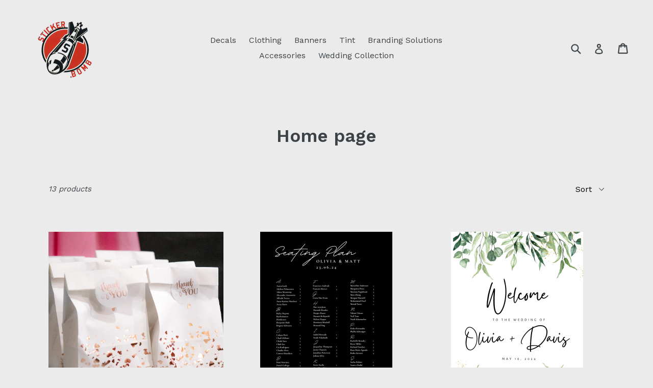

--- FILE ---
content_type: text/html; charset=utf-8
request_url: https://stickerbomb.ca/collections/frontpage
body_size: 29857
content:
<!doctype html>
<!--[if IE 9]> <html class="ie9 no-js" lang="en"> <![endif]-->
<!--[if (gt IE 9)|!(IE)]><!--> <html class="no-js" lang="en"> <!--<![endif]-->
<head>
  <meta charset="utf-8">
  <meta http-equiv="X-UA-Compatible" content="IE=edge,chrome=1">
  <meta name="viewport" content="width=device-width,initial-scale=1">
  <meta name="theme-color" content="#f20000">
  <link rel="canonical" href="https://stickerbomb.ca/collections/frontpage">

  

  
  <title>
    Home page
    
    
    
      &ndash; StickerBomb Canada
    
  </title>

  

  <!-- /snippets/social-meta-tags.liquid -->
<meta property="og:site_name" content="StickerBomb Canada">
<meta property="og:url" content="https://stickerbomb.ca/collections/frontpage">
<meta property="og:title" content="Home page">
<meta property="og:type" content="website">
<meta property="og:description" content="StickerBomb Canada">


<meta name="twitter:site" content="@">
<meta name="twitter:card" content="summary_large_image">
<meta name="twitter:title" content="Home page">
<meta name="twitter:description" content="StickerBomb Canada">


  <link href="//stickerbomb.ca/cdn/shop/t/1/assets/theme.scss.css?v=124644043201149800941721144003" rel="stylesheet" type="text/css" media="all" />
  

  <link href="//fonts.googleapis.com/css?family=Work+Sans:400,700" rel="stylesheet" type="text/css" media="all" />


  

    <link href="//fonts.googleapis.com/css?family=Work+Sans:600" rel="stylesheet" type="text/css" media="all" />
  



  <script>
    var theme = {
      strings: {
        addToCart: "Add to cart",
        soldOut: "Sold out",
        unavailable: "Unavailable",
        showMore: "Show More",
        showLess: "Show Less"
      },
      moneyFormat: "${{amount}}"
    }

    document.documentElement.className = document.documentElement.className.replace('no-js', 'js');
  </script>

  <!--[if (lte IE 9) ]><script src="//stickerbomb.ca/cdn/shop/t/1/assets/match-media.min.js?v=22265819453975888031480353077" type="text/javascript"></script><![endif]-->

  

  <!--[if (gt IE 9)|!(IE)]><!--><script src="//stickerbomb.ca/cdn/shop/t/1/assets/vendor.js?v=136118274122071307521480353078" defer="defer"></script><!--<![endif]-->
  <!--[if lte IE 9]><script src="//stickerbomb.ca/cdn/shop/t/1/assets/vendor.js?v=136118274122071307521480353078"></script><![endif]-->

  <!--[if (gt IE 9)|!(IE)]><!--><script src="//stickerbomb.ca/cdn/shop/t/1/assets/theme.js?v=157915646904488482801488422162" defer="defer"></script><!--<![endif]-->
  <!--[if lte IE 9]><script src="//stickerbomb.ca/cdn/shop/t/1/assets/theme.js?v=157915646904488482801488422162"></script><![endif]-->

  <script>window.performance && window.performance.mark && window.performance.mark('shopify.content_for_header.start');</script><meta name="google-site-verification" content="qM0vetagYkBmTBGidAVHVUDKVKw09qxAM3KBXa8ZePI">
<meta id="shopify-digital-wallet" name="shopify-digital-wallet" content="/16270323/digital_wallets/dialog">
<meta name="shopify-checkout-api-token" content="630b548a3788caa18efd7708fa9d06eb">
<meta id="in-context-paypal-metadata" data-shop-id="16270323" data-venmo-supported="false" data-environment="production" data-locale="en_US" data-paypal-v4="true" data-currency="CAD">
<link rel="alternate" type="application/atom+xml" title="Feed" href="/collections/frontpage.atom" />
<link rel="alternate" type="application/json+oembed" href="https://stickerbomb.ca/collections/frontpage.oembed">
<script async="async" src="/checkouts/internal/preloads.js?locale=en-CA"></script>
<link rel="preconnect" href="https://shop.app" crossorigin="anonymous">
<script async="async" src="https://shop.app/checkouts/internal/preloads.js?locale=en-CA&shop_id=16270323" crossorigin="anonymous"></script>
<script id="apple-pay-shop-capabilities" type="application/json">{"shopId":16270323,"countryCode":"CA","currencyCode":"CAD","merchantCapabilities":["supports3DS"],"merchantId":"gid:\/\/shopify\/Shop\/16270323","merchantName":"StickerBomb Canada","requiredBillingContactFields":["postalAddress","email","phone"],"requiredShippingContactFields":["postalAddress","email","phone"],"shippingType":"shipping","supportedNetworks":["visa","masterCard","amex","discover","interac","jcb"],"total":{"type":"pending","label":"StickerBomb Canada","amount":"1.00"},"shopifyPaymentsEnabled":true,"supportsSubscriptions":true}</script>
<script id="shopify-features" type="application/json">{"accessToken":"630b548a3788caa18efd7708fa9d06eb","betas":["rich-media-storefront-analytics"],"domain":"stickerbomb.ca","predictiveSearch":true,"shopId":16270323,"locale":"en"}</script>
<script>var Shopify = Shopify || {};
Shopify.shop = "stickerbomb-canada.myshopify.com";
Shopify.locale = "en";
Shopify.currency = {"active":"CAD","rate":"1.0"};
Shopify.country = "CA";
Shopify.theme = {"name":"debut","id":172318536,"schema_name":"Debut","schema_version":"1.1.3","theme_store_id":796,"role":"main"};
Shopify.theme.handle = "null";
Shopify.theme.style = {"id":null,"handle":null};
Shopify.cdnHost = "stickerbomb.ca/cdn";
Shopify.routes = Shopify.routes || {};
Shopify.routes.root = "/";</script>
<script type="module">!function(o){(o.Shopify=o.Shopify||{}).modules=!0}(window);</script>
<script>!function(o){function n(){var o=[];function n(){o.push(Array.prototype.slice.apply(arguments))}return n.q=o,n}var t=o.Shopify=o.Shopify||{};t.loadFeatures=n(),t.autoloadFeatures=n()}(window);</script>
<script>
  window.ShopifyPay = window.ShopifyPay || {};
  window.ShopifyPay.apiHost = "shop.app\/pay";
  window.ShopifyPay.redirectState = null;
</script>
<script id="shop-js-analytics" type="application/json">{"pageType":"collection"}</script>
<script defer="defer" async type="module" src="//stickerbomb.ca/cdn/shopifycloud/shop-js/modules/v2/client.init-shop-cart-sync_BN7fPSNr.en.esm.js"></script>
<script defer="defer" async type="module" src="//stickerbomb.ca/cdn/shopifycloud/shop-js/modules/v2/chunk.common_Cbph3Kss.esm.js"></script>
<script defer="defer" async type="module" src="//stickerbomb.ca/cdn/shopifycloud/shop-js/modules/v2/chunk.modal_DKumMAJ1.esm.js"></script>
<script type="module">
  await import("//stickerbomb.ca/cdn/shopifycloud/shop-js/modules/v2/client.init-shop-cart-sync_BN7fPSNr.en.esm.js");
await import("//stickerbomb.ca/cdn/shopifycloud/shop-js/modules/v2/chunk.common_Cbph3Kss.esm.js");
await import("//stickerbomb.ca/cdn/shopifycloud/shop-js/modules/v2/chunk.modal_DKumMAJ1.esm.js");

  window.Shopify.SignInWithShop?.initShopCartSync?.({"fedCMEnabled":true,"windoidEnabled":true});

</script>
<script>
  window.Shopify = window.Shopify || {};
  if (!window.Shopify.featureAssets) window.Shopify.featureAssets = {};
  window.Shopify.featureAssets['shop-js'] = {"shop-cart-sync":["modules/v2/client.shop-cart-sync_CJVUk8Jm.en.esm.js","modules/v2/chunk.common_Cbph3Kss.esm.js","modules/v2/chunk.modal_DKumMAJ1.esm.js"],"init-fed-cm":["modules/v2/client.init-fed-cm_7Fvt41F4.en.esm.js","modules/v2/chunk.common_Cbph3Kss.esm.js","modules/v2/chunk.modal_DKumMAJ1.esm.js"],"init-shop-email-lookup-coordinator":["modules/v2/client.init-shop-email-lookup-coordinator_Cc088_bR.en.esm.js","modules/v2/chunk.common_Cbph3Kss.esm.js","modules/v2/chunk.modal_DKumMAJ1.esm.js"],"init-windoid":["modules/v2/client.init-windoid_hPopwJRj.en.esm.js","modules/v2/chunk.common_Cbph3Kss.esm.js","modules/v2/chunk.modal_DKumMAJ1.esm.js"],"shop-button":["modules/v2/client.shop-button_B0jaPSNF.en.esm.js","modules/v2/chunk.common_Cbph3Kss.esm.js","modules/v2/chunk.modal_DKumMAJ1.esm.js"],"shop-cash-offers":["modules/v2/client.shop-cash-offers_DPIskqss.en.esm.js","modules/v2/chunk.common_Cbph3Kss.esm.js","modules/v2/chunk.modal_DKumMAJ1.esm.js"],"shop-toast-manager":["modules/v2/client.shop-toast-manager_CK7RT69O.en.esm.js","modules/v2/chunk.common_Cbph3Kss.esm.js","modules/v2/chunk.modal_DKumMAJ1.esm.js"],"init-shop-cart-sync":["modules/v2/client.init-shop-cart-sync_BN7fPSNr.en.esm.js","modules/v2/chunk.common_Cbph3Kss.esm.js","modules/v2/chunk.modal_DKumMAJ1.esm.js"],"init-customer-accounts-sign-up":["modules/v2/client.init-customer-accounts-sign-up_CfPf4CXf.en.esm.js","modules/v2/client.shop-login-button_DeIztwXF.en.esm.js","modules/v2/chunk.common_Cbph3Kss.esm.js","modules/v2/chunk.modal_DKumMAJ1.esm.js"],"pay-button":["modules/v2/client.pay-button_CgIwFSYN.en.esm.js","modules/v2/chunk.common_Cbph3Kss.esm.js","modules/v2/chunk.modal_DKumMAJ1.esm.js"],"init-customer-accounts":["modules/v2/client.init-customer-accounts_DQ3x16JI.en.esm.js","modules/v2/client.shop-login-button_DeIztwXF.en.esm.js","modules/v2/chunk.common_Cbph3Kss.esm.js","modules/v2/chunk.modal_DKumMAJ1.esm.js"],"avatar":["modules/v2/client.avatar_BTnouDA3.en.esm.js"],"init-shop-for-new-customer-accounts":["modules/v2/client.init-shop-for-new-customer-accounts_CsZy_esa.en.esm.js","modules/v2/client.shop-login-button_DeIztwXF.en.esm.js","modules/v2/chunk.common_Cbph3Kss.esm.js","modules/v2/chunk.modal_DKumMAJ1.esm.js"],"shop-follow-button":["modules/v2/client.shop-follow-button_BRMJjgGd.en.esm.js","modules/v2/chunk.common_Cbph3Kss.esm.js","modules/v2/chunk.modal_DKumMAJ1.esm.js"],"checkout-modal":["modules/v2/client.checkout-modal_B9Drz_yf.en.esm.js","modules/v2/chunk.common_Cbph3Kss.esm.js","modules/v2/chunk.modal_DKumMAJ1.esm.js"],"shop-login-button":["modules/v2/client.shop-login-button_DeIztwXF.en.esm.js","modules/v2/chunk.common_Cbph3Kss.esm.js","modules/v2/chunk.modal_DKumMAJ1.esm.js"],"lead-capture":["modules/v2/client.lead-capture_DXYzFM3R.en.esm.js","modules/v2/chunk.common_Cbph3Kss.esm.js","modules/v2/chunk.modal_DKumMAJ1.esm.js"],"shop-login":["modules/v2/client.shop-login_CA5pJqmO.en.esm.js","modules/v2/chunk.common_Cbph3Kss.esm.js","modules/v2/chunk.modal_DKumMAJ1.esm.js"],"payment-terms":["modules/v2/client.payment-terms_BxzfvcZJ.en.esm.js","modules/v2/chunk.common_Cbph3Kss.esm.js","modules/v2/chunk.modal_DKumMAJ1.esm.js"]};
</script>
<script>(function() {
  var isLoaded = false;
  function asyncLoad() {
    if (isLoaded) return;
    isLoaded = true;
    var urls = ["https:\/\/instafeed.nfcube.com\/cdn\/ca87862917f31ecc0e06fa1a4f895f2a.js?shop=stickerbomb-canada.myshopify.com"];
    for (var i = 0; i < urls.length; i++) {
      var s = document.createElement('script');
      s.type = 'text/javascript';
      s.async = true;
      s.src = urls[i];
      var x = document.getElementsByTagName('script')[0];
      x.parentNode.insertBefore(s, x);
    }
  };
  if(window.attachEvent) {
    window.attachEvent('onload', asyncLoad);
  } else {
    window.addEventListener('load', asyncLoad, false);
  }
})();</script>
<script id="__st">var __st={"a":16270323,"offset":-18000,"reqid":"73de2036-400a-45f6-a975-dff162e008ea-1769718397","pageurl":"stickerbomb.ca\/collections\/frontpage","u":"3605cd881504","p":"collection","rtyp":"collection","rid":407621576};</script>
<script>window.ShopifyPaypalV4VisibilityTracking = true;</script>
<script id="captcha-bootstrap">!function(){'use strict';const t='contact',e='account',n='new_comment',o=[[t,t],['blogs',n],['comments',n],[t,'customer']],c=[[e,'customer_login'],[e,'guest_login'],[e,'recover_customer_password'],[e,'create_customer']],r=t=>t.map((([t,e])=>`form[action*='/${t}']:not([data-nocaptcha='true']) input[name='form_type'][value='${e}']`)).join(','),a=t=>()=>t?[...document.querySelectorAll(t)].map((t=>t.form)):[];function s(){const t=[...o],e=r(t);return a(e)}const i='password',u='form_key',d=['recaptcha-v3-token','g-recaptcha-response','h-captcha-response',i],f=()=>{try{return window.sessionStorage}catch{return}},m='__shopify_v',_=t=>t.elements[u];function p(t,e,n=!1){try{const o=window.sessionStorage,c=JSON.parse(o.getItem(e)),{data:r}=function(t){const{data:e,action:n}=t;return t[m]||n?{data:e,action:n}:{data:t,action:n}}(c);for(const[e,n]of Object.entries(r))t.elements[e]&&(t.elements[e].value=n);n&&o.removeItem(e)}catch(o){console.error('form repopulation failed',{error:o})}}const l='form_type',E='cptcha';function T(t){t.dataset[E]=!0}const w=window,h=w.document,L='Shopify',v='ce_forms',y='captcha';let A=!1;((t,e)=>{const n=(g='f06e6c50-85a8-45c8-87d0-21a2b65856fe',I='https://cdn.shopify.com/shopifycloud/storefront-forms-hcaptcha/ce_storefront_forms_captcha_hcaptcha.v1.5.2.iife.js',D={infoText:'Protected by hCaptcha',privacyText:'Privacy',termsText:'Terms'},(t,e,n)=>{const o=w[L][v],c=o.bindForm;if(c)return c(t,g,e,D).then(n);var r;o.q.push([[t,g,e,D],n]),r=I,A||(h.body.append(Object.assign(h.createElement('script'),{id:'captcha-provider',async:!0,src:r})),A=!0)});var g,I,D;w[L]=w[L]||{},w[L][v]=w[L][v]||{},w[L][v].q=[],w[L][y]=w[L][y]||{},w[L][y].protect=function(t,e){n(t,void 0,e),T(t)},Object.freeze(w[L][y]),function(t,e,n,w,h,L){const[v,y,A,g]=function(t,e,n){const i=e?o:[],u=t?c:[],d=[...i,...u],f=r(d),m=r(i),_=r(d.filter((([t,e])=>n.includes(e))));return[a(f),a(m),a(_),s()]}(w,h,L),I=t=>{const e=t.target;return e instanceof HTMLFormElement?e:e&&e.form},D=t=>v().includes(t);t.addEventListener('submit',(t=>{const e=I(t);if(!e)return;const n=D(e)&&!e.dataset.hcaptchaBound&&!e.dataset.recaptchaBound,o=_(e),c=g().includes(e)&&(!o||!o.value);(n||c)&&t.preventDefault(),c&&!n&&(function(t){try{if(!f())return;!function(t){const e=f();if(!e)return;const n=_(t);if(!n)return;const o=n.value;o&&e.removeItem(o)}(t);const e=Array.from(Array(32),(()=>Math.random().toString(36)[2])).join('');!function(t,e){_(t)||t.append(Object.assign(document.createElement('input'),{type:'hidden',name:u})),t.elements[u].value=e}(t,e),function(t,e){const n=f();if(!n)return;const o=[...t.querySelectorAll(`input[type='${i}']`)].map((({name:t})=>t)),c=[...d,...o],r={};for(const[a,s]of new FormData(t).entries())c.includes(a)||(r[a]=s);n.setItem(e,JSON.stringify({[m]:1,action:t.action,data:r}))}(t,e)}catch(e){console.error('failed to persist form',e)}}(e),e.submit())}));const S=(t,e)=>{t&&!t.dataset[E]&&(n(t,e.some((e=>e===t))),T(t))};for(const o of['focusin','change'])t.addEventListener(o,(t=>{const e=I(t);D(e)&&S(e,y())}));const B=e.get('form_key'),M=e.get(l),P=B&&M;t.addEventListener('DOMContentLoaded',(()=>{const t=y();if(P)for(const e of t)e.elements[l].value===M&&p(e,B);[...new Set([...A(),...v().filter((t=>'true'===t.dataset.shopifyCaptcha))])].forEach((e=>S(e,t)))}))}(h,new URLSearchParams(w.location.search),n,t,e,['guest_login'])})(!0,!0)}();</script>
<script integrity="sha256-4kQ18oKyAcykRKYeNunJcIwy7WH5gtpwJnB7kiuLZ1E=" data-source-attribution="shopify.loadfeatures" defer="defer" src="//stickerbomb.ca/cdn/shopifycloud/storefront/assets/storefront/load_feature-a0a9edcb.js" crossorigin="anonymous"></script>
<script crossorigin="anonymous" defer="defer" src="//stickerbomb.ca/cdn/shopifycloud/storefront/assets/shopify_pay/storefront-65b4c6d7.js?v=20250812"></script>
<script data-source-attribution="shopify.dynamic_checkout.dynamic.init">var Shopify=Shopify||{};Shopify.PaymentButton=Shopify.PaymentButton||{isStorefrontPortableWallets:!0,init:function(){window.Shopify.PaymentButton.init=function(){};var t=document.createElement("script");t.src="https://stickerbomb.ca/cdn/shopifycloud/portable-wallets/latest/portable-wallets.en.js",t.type="module",document.head.appendChild(t)}};
</script>
<script data-source-attribution="shopify.dynamic_checkout.buyer_consent">
  function portableWalletsHideBuyerConsent(e){var t=document.getElementById("shopify-buyer-consent"),n=document.getElementById("shopify-subscription-policy-button");t&&n&&(t.classList.add("hidden"),t.setAttribute("aria-hidden","true"),n.removeEventListener("click",e))}function portableWalletsShowBuyerConsent(e){var t=document.getElementById("shopify-buyer-consent"),n=document.getElementById("shopify-subscription-policy-button");t&&n&&(t.classList.remove("hidden"),t.removeAttribute("aria-hidden"),n.addEventListener("click",e))}window.Shopify?.PaymentButton&&(window.Shopify.PaymentButton.hideBuyerConsent=portableWalletsHideBuyerConsent,window.Shopify.PaymentButton.showBuyerConsent=portableWalletsShowBuyerConsent);
</script>
<script data-source-attribution="shopify.dynamic_checkout.cart.bootstrap">document.addEventListener("DOMContentLoaded",(function(){function t(){return document.querySelector("shopify-accelerated-checkout-cart, shopify-accelerated-checkout")}if(t())Shopify.PaymentButton.init();else{new MutationObserver((function(e,n){t()&&(Shopify.PaymentButton.init(),n.disconnect())})).observe(document.body,{childList:!0,subtree:!0})}}));
</script>
<link id="shopify-accelerated-checkout-styles" rel="stylesheet" media="screen" href="https://stickerbomb.ca/cdn/shopifycloud/portable-wallets/latest/accelerated-checkout-backwards-compat.css" crossorigin="anonymous">
<style id="shopify-accelerated-checkout-cart">
        #shopify-buyer-consent {
  margin-top: 1em;
  display: inline-block;
  width: 100%;
}

#shopify-buyer-consent.hidden {
  display: none;
}

#shopify-subscription-policy-button {
  background: none;
  border: none;
  padding: 0;
  text-decoration: underline;
  font-size: inherit;
  cursor: pointer;
}

#shopify-subscription-policy-button::before {
  box-shadow: none;
}

      </style>

<script>window.performance && window.performance.mark && window.performance.mark('shopify.content_for_header.end');</script>
<meta property="og:image" content="https://cdn.shopify.com/s/files/1/1627/0323/files/Watermark_logo.png?height=628&pad_color=ebebeb&v=1613156026&width=1200" />
<meta property="og:image:secure_url" content="https://cdn.shopify.com/s/files/1/1627/0323/files/Watermark_logo.png?height=628&pad_color=ebebeb&v=1613156026&width=1200" />
<meta property="og:image:width" content="1200" />
<meta property="og:image:height" content="628" />
<link href="https://monorail-edge.shopifysvc.com" rel="dns-prefetch">
<script>(function(){if ("sendBeacon" in navigator && "performance" in window) {try {var session_token_from_headers = performance.getEntriesByType('navigation')[0].serverTiming.find(x => x.name == '_s').description;} catch {var session_token_from_headers = undefined;}var session_cookie_matches = document.cookie.match(/_shopify_s=([^;]*)/);var session_token_from_cookie = session_cookie_matches && session_cookie_matches.length === 2 ? session_cookie_matches[1] : "";var session_token = session_token_from_headers || session_token_from_cookie || "";function handle_abandonment_event(e) {var entries = performance.getEntries().filter(function(entry) {return /monorail-edge.shopifysvc.com/.test(entry.name);});if (!window.abandonment_tracked && entries.length === 0) {window.abandonment_tracked = true;var currentMs = Date.now();var navigation_start = performance.timing.navigationStart;var payload = {shop_id: 16270323,url: window.location.href,navigation_start,duration: currentMs - navigation_start,session_token,page_type: "collection"};window.navigator.sendBeacon("https://monorail-edge.shopifysvc.com/v1/produce", JSON.stringify({schema_id: "online_store_buyer_site_abandonment/1.1",payload: payload,metadata: {event_created_at_ms: currentMs,event_sent_at_ms: currentMs}}));}}window.addEventListener('pagehide', handle_abandonment_event);}}());</script>
<script id="web-pixels-manager-setup">(function e(e,d,r,n,o){if(void 0===o&&(o={}),!Boolean(null===(a=null===(i=window.Shopify)||void 0===i?void 0:i.analytics)||void 0===a?void 0:a.replayQueue)){var i,a;window.Shopify=window.Shopify||{};var t=window.Shopify;t.analytics=t.analytics||{};var s=t.analytics;s.replayQueue=[],s.publish=function(e,d,r){return s.replayQueue.push([e,d,r]),!0};try{self.performance.mark("wpm:start")}catch(e){}var l=function(){var e={modern:/Edge?\/(1{2}[4-9]|1[2-9]\d|[2-9]\d{2}|\d{4,})\.\d+(\.\d+|)|Firefox\/(1{2}[4-9]|1[2-9]\d|[2-9]\d{2}|\d{4,})\.\d+(\.\d+|)|Chrom(ium|e)\/(9{2}|\d{3,})\.\d+(\.\d+|)|(Maci|X1{2}).+ Version\/(15\.\d+|(1[6-9]|[2-9]\d|\d{3,})\.\d+)([,.]\d+|)( \(\w+\)|)( Mobile\/\w+|) Safari\/|Chrome.+OPR\/(9{2}|\d{3,})\.\d+\.\d+|(CPU[ +]OS|iPhone[ +]OS|CPU[ +]iPhone|CPU IPhone OS|CPU iPad OS)[ +]+(15[._]\d+|(1[6-9]|[2-9]\d|\d{3,})[._]\d+)([._]\d+|)|Android:?[ /-](13[3-9]|1[4-9]\d|[2-9]\d{2}|\d{4,})(\.\d+|)(\.\d+|)|Android.+Firefox\/(13[5-9]|1[4-9]\d|[2-9]\d{2}|\d{4,})\.\d+(\.\d+|)|Android.+Chrom(ium|e)\/(13[3-9]|1[4-9]\d|[2-9]\d{2}|\d{4,})\.\d+(\.\d+|)|SamsungBrowser\/([2-9]\d|\d{3,})\.\d+/,legacy:/Edge?\/(1[6-9]|[2-9]\d|\d{3,})\.\d+(\.\d+|)|Firefox\/(5[4-9]|[6-9]\d|\d{3,})\.\d+(\.\d+|)|Chrom(ium|e)\/(5[1-9]|[6-9]\d|\d{3,})\.\d+(\.\d+|)([\d.]+$|.*Safari\/(?![\d.]+ Edge\/[\d.]+$))|(Maci|X1{2}).+ Version\/(10\.\d+|(1[1-9]|[2-9]\d|\d{3,})\.\d+)([,.]\d+|)( \(\w+\)|)( Mobile\/\w+|) Safari\/|Chrome.+OPR\/(3[89]|[4-9]\d|\d{3,})\.\d+\.\d+|(CPU[ +]OS|iPhone[ +]OS|CPU[ +]iPhone|CPU IPhone OS|CPU iPad OS)[ +]+(10[._]\d+|(1[1-9]|[2-9]\d|\d{3,})[._]\d+)([._]\d+|)|Android:?[ /-](13[3-9]|1[4-9]\d|[2-9]\d{2}|\d{4,})(\.\d+|)(\.\d+|)|Mobile Safari.+OPR\/([89]\d|\d{3,})\.\d+\.\d+|Android.+Firefox\/(13[5-9]|1[4-9]\d|[2-9]\d{2}|\d{4,})\.\d+(\.\d+|)|Android.+Chrom(ium|e)\/(13[3-9]|1[4-9]\d|[2-9]\d{2}|\d{4,})\.\d+(\.\d+|)|Android.+(UC? ?Browser|UCWEB|U3)[ /]?(15\.([5-9]|\d{2,})|(1[6-9]|[2-9]\d|\d{3,})\.\d+)\.\d+|SamsungBrowser\/(5\.\d+|([6-9]|\d{2,})\.\d+)|Android.+MQ{2}Browser\/(14(\.(9|\d{2,})|)|(1[5-9]|[2-9]\d|\d{3,})(\.\d+|))(\.\d+|)|K[Aa][Ii]OS\/(3\.\d+|([4-9]|\d{2,})\.\d+)(\.\d+|)/},d=e.modern,r=e.legacy,n=navigator.userAgent;return n.match(d)?"modern":n.match(r)?"legacy":"unknown"}(),u="modern"===l?"modern":"legacy",c=(null!=n?n:{modern:"",legacy:""})[u],f=function(e){return[e.baseUrl,"/wpm","/b",e.hashVersion,"modern"===e.buildTarget?"m":"l",".js"].join("")}({baseUrl:d,hashVersion:r,buildTarget:u}),m=function(e){var d=e.version,r=e.bundleTarget,n=e.surface,o=e.pageUrl,i=e.monorailEndpoint;return{emit:function(e){var a=e.status,t=e.errorMsg,s=(new Date).getTime(),l=JSON.stringify({metadata:{event_sent_at_ms:s},events:[{schema_id:"web_pixels_manager_load/3.1",payload:{version:d,bundle_target:r,page_url:o,status:a,surface:n,error_msg:t},metadata:{event_created_at_ms:s}}]});if(!i)return console&&console.warn&&console.warn("[Web Pixels Manager] No Monorail endpoint provided, skipping logging."),!1;try{return self.navigator.sendBeacon.bind(self.navigator)(i,l)}catch(e){}var u=new XMLHttpRequest;try{return u.open("POST",i,!0),u.setRequestHeader("Content-Type","text/plain"),u.send(l),!0}catch(e){return console&&console.warn&&console.warn("[Web Pixels Manager] Got an unhandled error while logging to Monorail."),!1}}}}({version:r,bundleTarget:l,surface:e.surface,pageUrl:self.location.href,monorailEndpoint:e.monorailEndpoint});try{o.browserTarget=l,function(e){var d=e.src,r=e.async,n=void 0===r||r,o=e.onload,i=e.onerror,a=e.sri,t=e.scriptDataAttributes,s=void 0===t?{}:t,l=document.createElement("script"),u=document.querySelector("head"),c=document.querySelector("body");if(l.async=n,l.src=d,a&&(l.integrity=a,l.crossOrigin="anonymous"),s)for(var f in s)if(Object.prototype.hasOwnProperty.call(s,f))try{l.dataset[f]=s[f]}catch(e){}if(o&&l.addEventListener("load",o),i&&l.addEventListener("error",i),u)u.appendChild(l);else{if(!c)throw new Error("Did not find a head or body element to append the script");c.appendChild(l)}}({src:f,async:!0,onload:function(){if(!function(){var e,d;return Boolean(null===(d=null===(e=window.Shopify)||void 0===e?void 0:e.analytics)||void 0===d?void 0:d.initialized)}()){var d=window.webPixelsManager.init(e)||void 0;if(d){var r=window.Shopify.analytics;r.replayQueue.forEach((function(e){var r=e[0],n=e[1],o=e[2];d.publishCustomEvent(r,n,o)})),r.replayQueue=[],r.publish=d.publishCustomEvent,r.visitor=d.visitor,r.initialized=!0}}},onerror:function(){return m.emit({status:"failed",errorMsg:"".concat(f," has failed to load")})},sri:function(e){var d=/^sha384-[A-Za-z0-9+/=]+$/;return"string"==typeof e&&d.test(e)}(c)?c:"",scriptDataAttributes:o}),m.emit({status:"loading"})}catch(e){m.emit({status:"failed",errorMsg:(null==e?void 0:e.message)||"Unknown error"})}}})({shopId: 16270323,storefrontBaseUrl: "https://stickerbomb.ca",extensionsBaseUrl: "https://extensions.shopifycdn.com/cdn/shopifycloud/web-pixels-manager",monorailEndpoint: "https://monorail-edge.shopifysvc.com/unstable/produce_batch",surface: "storefront-renderer",enabledBetaFlags: ["2dca8a86"],webPixelsConfigList: [{"id":"636944545","configuration":"{\"config\":\"{\\\"pixel_id\\\":\\\"AW-698121178\\\",\\\"target_country\\\":\\\"CA\\\",\\\"gtag_events\\\":[{\\\"type\\\":\\\"page_view\\\",\\\"action_label\\\":\\\"AW-698121178\\\/snMcCOWhxLIBENr38cwC\\\"},{\\\"type\\\":\\\"purchase\\\",\\\"action_label\\\":\\\"AW-698121178\\\/Um79COihxLIBENr38cwC\\\"},{\\\"type\\\":\\\"view_item\\\",\\\"action_label\\\":\\\"AW-698121178\\\/L3_WCOuhxLIBENr38cwC\\\"},{\\\"type\\\":\\\"add_to_cart\\\",\\\"action_label\\\":\\\"AW-698121178\\\/g6xqCO6hxLIBENr38cwC\\\"},{\\\"type\\\":\\\"begin_checkout\\\",\\\"action_label\\\":\\\"AW-698121178\\\/kmbQCPGhxLIBENr38cwC\\\"},{\\\"type\\\":\\\"search\\\",\\\"action_label\\\":\\\"AW-698121178\\\/YYARCPShxLIBENr38cwC\\\"},{\\\"type\\\":\\\"add_payment_info\\\",\\\"action_label\\\":\\\"AW-698121178\\\/I-u1CPehxLIBENr38cwC\\\"}],\\\"enable_monitoring_mode\\\":false}\"}","eventPayloadVersion":"v1","runtimeContext":"OPEN","scriptVersion":"b2a88bafab3e21179ed38636efcd8a93","type":"APP","apiClientId":1780363,"privacyPurposes":[],"dataSharingAdjustments":{"protectedCustomerApprovalScopes":["read_customer_address","read_customer_email","read_customer_name","read_customer_personal_data","read_customer_phone"]}},{"id":"shopify-app-pixel","configuration":"{}","eventPayloadVersion":"v1","runtimeContext":"STRICT","scriptVersion":"0450","apiClientId":"shopify-pixel","type":"APP","privacyPurposes":["ANALYTICS","MARKETING"]},{"id":"shopify-custom-pixel","eventPayloadVersion":"v1","runtimeContext":"LAX","scriptVersion":"0450","apiClientId":"shopify-pixel","type":"CUSTOM","privacyPurposes":["ANALYTICS","MARKETING"]}],isMerchantRequest: false,initData: {"shop":{"name":"StickerBomb Canada","paymentSettings":{"currencyCode":"CAD"},"myshopifyDomain":"stickerbomb-canada.myshopify.com","countryCode":"CA","storefrontUrl":"https:\/\/stickerbomb.ca"},"customer":null,"cart":null,"checkout":null,"productVariants":[],"purchasingCompany":null},},"https://stickerbomb.ca/cdn","1d2a099fw23dfb22ep557258f5m7a2edbae",{"modern":"","legacy":""},{"shopId":"16270323","storefrontBaseUrl":"https:\/\/stickerbomb.ca","extensionBaseUrl":"https:\/\/extensions.shopifycdn.com\/cdn\/shopifycloud\/web-pixels-manager","surface":"storefront-renderer","enabledBetaFlags":"[\"2dca8a86\"]","isMerchantRequest":"false","hashVersion":"1d2a099fw23dfb22ep557258f5m7a2edbae","publish":"custom","events":"[[\"page_viewed\",{}],[\"collection_viewed\",{\"collection\":{\"id\":\"407621576\",\"title\":\"Home page\",\"productVariants\":[{\"price\":{\"amount\":130.0,\"currencyCode\":\"CAD\"},\"product\":{\"title\":\"Labels\",\"vendor\":\"StickerBomb Canada\",\"id\":\"8096487506081\",\"untranslatedTitle\":\"Labels\",\"url\":\"\/products\/labels\",\"type\":\"Wedding\"},\"id\":\"44501851111585\",\"image\":{\"src\":\"\/\/stickerbomb.ca\/cdn\/shop\/files\/1_b804f25a-1747-4fdc-bd1f-e47ddaf20c62.png?v=1721145280\"},\"sku\":\"\",\"title\":\"1\",\"untranslatedTitle\":\"1\"},{\"price\":{\"amount\":150.0,\"currencyCode\":\"CAD\"},\"product\":{\"title\":\"Seating Chart\",\"vendor\":\"StickerBomb Canada\",\"id\":\"8096481968289\",\"untranslatedTitle\":\"Seating Chart\",\"url\":\"\/products\/seating-chart\",\"type\":\"Wedding\"},\"id\":\"44501830238369\",\"image\":{\"src\":\"\/\/stickerbomb.ca\/cdn\/shop\/files\/1_66b5a2e4-4a36-43ec-9f5c-0756fb2a9603.png?v=1721143802\"},\"sku\":\"\",\"title\":\"1\",\"untranslatedTitle\":\"1\"},{\"price\":{\"amount\":65.0,\"currencyCode\":\"CAD\"},\"product\":{\"title\":\"Wedding Sign\",\"vendor\":\"StickerBomb Canada\",\"id\":\"8096469581985\",\"untranslatedTitle\":\"Wedding Sign\",\"url\":\"\/products\/wedding-sign\",\"type\":\"Wedding\"},\"id\":\"44501791932577\",\"image\":{\"src\":\"\/\/stickerbomb.ca\/cdn\/shop\/files\/1.png?v=1721142205\"},\"sku\":\"\",\"title\":\"1\",\"untranslatedTitle\":\"1\"},{\"price\":{\"amount\":25.99,\"currencyCode\":\"CAD\"},\"product\":{\"title\":\"Custom Japanese License Plate\",\"vendor\":\"StickerBomb Canada\",\"id\":\"7584141115553\",\"untranslatedTitle\":\"Custom Japanese License Plate\",\"url\":\"\/products\/custom-japanese-license-plate\",\"type\":\"Accessories\"},\"id\":\"42678987423905\",\"image\":{\"src\":\"\/\/stickerbomb.ca\/cdn\/shop\/products\/ScreenShot2022-11-01at9.19.08PM.png?v=1667488667\"},\"sku\":\"\",\"title\":\"Default Title\",\"untranslatedTitle\":\"Default Title\"},{\"price\":{\"amount\":40.0,\"currencyCode\":\"CAD\"},\"product\":{\"title\":\"Jeep Hood Decals (2 pieces)\",\"vendor\":\"StickerBomb Canada\",\"id\":\"7247086616737\",\"untranslatedTitle\":\"Jeep Hood Decals (2 pieces)\",\"url\":\"\/products\/jeep-hood-decals\",\"type\":\"Decals\"},\"id\":\"41545848815777\",\"image\":{\"src\":\"\/\/stickerbomb.ca\/cdn\/shop\/products\/ScreenShot2022-02-01at7.54.04PM.png?v=1643766757\"},\"sku\":null,\"title\":\"White \/ No Offset\",\"untranslatedTitle\":\"White \/ No Offset\"},{\"price\":{\"amount\":4.0,\"currencyCode\":\"CAD\"},\"product\":{\"title\":\"Stickerbomb Key Chain\",\"vendor\":\"StickerBomb Canada\",\"id\":\"7222724001953\",\"untranslatedTitle\":\"Stickerbomb Key Chain\",\"url\":\"\/products\/stickerbomb-key-chain\",\"type\":\"Accessories\"},\"id\":\"41479109279905\",\"image\":{\"src\":\"\/\/stickerbomb.ca\/cdn\/shop\/products\/WhatsAppImage2022-edwed01-18at8.01.33PM.jpg?v=1642554600\"},\"sku\":\"\",\"title\":\"Default Title\",\"untranslatedTitle\":\"Default Title\"},{\"price\":{\"amount\":25.99,\"currencyCode\":\"CAD\"},\"product\":{\"title\":\"Custom License Plate Frames (2 Pieces)\",\"vendor\":\"StickerBomb Canada\",\"id\":\"7128643633313\",\"untranslatedTitle\":\"Custom License Plate Frames (2 Pieces)\",\"url\":\"\/products\/copy-of-instagram-username-decal-2-pieces\",\"type\":\"Accessories\"},\"id\":\"41230142636193\",\"image\":{\"src\":\"\/\/stickerbomb.ca\/cdn\/shop\/products\/IMG_4620_0fff33e4-2d13-4ebc-808f-fd2201e761a0.jpg?v=1636994326\"},\"sku\":null,\"title\":\"White \/ Font 1\",\"untranslatedTitle\":\"White \/ Font 1\"},{\"price\":{\"amount\":3.0,\"currencyCode\":\"CAD\"},\"product\":{\"title\":\"\\\"F\\\" It Decal\",\"vendor\":\"StickerBomb Canada\",\"id\":\"7128550670497\",\"untranslatedTitle\":\"\\\"F\\\" It Decal\",\"url\":\"\/products\/copy-of-instagram-username-decal-new-logo\",\"type\":\"Decals\"},\"id\":\"41229969621153\",\"image\":{\"src\":\"\/\/stickerbomb.ca\/cdn\/shop\/products\/ScreenShot2021-11-15at10.28.38AM.png?v=1636990360\"},\"sku\":\"\",\"title\":\"White \/ 3\\\" x 2.5\\\"\",\"untranslatedTitle\":\"White \/ 3\\\" x 2.5\\\"\"},{\"price\":{\"amount\":7.0,\"currencyCode\":\"CAD\"},\"product\":{\"title\":\"Instagram Username Decal - New Logo\",\"vendor\":\"StickerBomb Canada\",\"id\":\"7126233645217\",\"untranslatedTitle\":\"Instagram Username Decal - New Logo\",\"url\":\"\/products\/instagram-username-decal-new-logo\",\"type\":\"Decals\"},\"id\":\"41225097085089\",\"image\":{\"src\":\"\/\/stickerbomb.ca\/cdn\/shop\/products\/ScreenShot2021-11-13at9.12.17AM.png?v=1636812779\"},\"sku\":null,\"title\":\"White \/ 12\\\" \/ Font 1\",\"untranslatedTitle\":\"White \/ 12\\\" \/ Font 1\"},{\"price\":{\"amount\":7.0,\"currencyCode\":\"CAD\"},\"product\":{\"title\":\"Snapchat Username Decal\",\"vendor\":\"StickerBomb Canada\",\"id\":\"7126204252321\",\"untranslatedTitle\":\"Snapchat Username Decal\",\"url\":\"\/products\/nstagram-username-decal-new-logo\",\"type\":\"Decals\"},\"id\":\"41225006710945\",\"image\":{\"src\":\"\/\/stickerbomb.ca\/cdn\/shop\/products\/ScreenShot2021-11-13at9.05.34AM.png?v=1636812358\"},\"sku\":null,\"title\":\"White \/ 12\\\" \/ Font 1\",\"untranslatedTitle\":\"White \/ 12\\\" \/ Font 1\"},{\"price\":{\"amount\":25.99,\"currencyCode\":\"CAD\"},\"product\":{\"title\":\"Custom Vanity License Plate\",\"vendor\":\"StickerBomb Canada\",\"id\":\"6061764280481\",\"untranslatedTitle\":\"Custom Vanity License Plate\",\"url\":\"\/products\/custom-vanity-license-plate\",\"type\":\"Accessories\"},\"id\":\"37686112682145\",\"image\":{\"src\":\"\/\/stickerbomb.ca\/cdn\/shop\/products\/20210206_101737.jpg?v=1612625202\"},\"sku\":\"\",\"title\":\"Default Title\",\"untranslatedTitle\":\"Default Title\"},{\"price\":{\"amount\":7.0,\"currencyCode\":\"CAD\"},\"product\":{\"title\":\"Instagram Username Decal (2 Pieces)\",\"vendor\":\"StickerBomb Canada\",\"id\":\"8326188744\",\"untranslatedTitle\":\"Instagram Username Decal (2 Pieces)\",\"url\":\"\/products\/instagram-username-decal\",\"type\":\"Decals\"},\"id\":\"27820466888\",\"image\":{\"src\":\"\/\/stickerbomb.ca\/cdn\/shop\/products\/Screen_Shot_2016-11-28_at_4.16.05_PM.png?v=1480368415\"},\"sku\":\"\",\"title\":\"White \/ 12\\\" \/ Font 1\",\"untranslatedTitle\":\"White \/ 12\\\" \/ Font 1\"},{\"price\":{\"amount\":5.0,\"currencyCode\":\"CAD\"},\"product\":{\"title\":\"Insert Before Flight Keychain\",\"vendor\":\"StickerBomb Canada\",\"id\":\"8325238344\",\"untranslatedTitle\":\"Insert Before Flight Keychain\",\"url\":\"\/products\/insert-before-flight-key-chain\",\"type\":\"Accessories\"},\"id\":\"27818272712\",\"image\":{\"src\":\"\/\/stickerbomb.ca\/cdn\/shop\/products\/IMG_1725.JPG?v=1481116283\"},\"sku\":\"\",\"title\":\"Red\",\"untranslatedTitle\":\"Red\"}]}}]]"});</script><script>
  window.ShopifyAnalytics = window.ShopifyAnalytics || {};
  window.ShopifyAnalytics.meta = window.ShopifyAnalytics.meta || {};
  window.ShopifyAnalytics.meta.currency = 'CAD';
  var meta = {"products":[{"id":8096487506081,"gid":"gid:\/\/shopify\/Product\/8096487506081","vendor":"StickerBomb Canada","type":"Wedding","handle":"labels","variants":[{"id":44501851111585,"price":13000,"name":"Labels - 1","public_title":"1","sku":""},{"id":44501851144353,"price":13000,"name":"Labels - 2","public_title":"2","sku":""},{"id":44501851177121,"price":13000,"name":"Labels - 3","public_title":"3","sku":""},{"id":44501851209889,"price":13000,"name":"Labels - 4","public_title":"4","sku":""},{"id":44501851242657,"price":18000,"name":"Labels - Custom","public_title":"Custom","sku":""}],"remote":false},{"id":8096481968289,"gid":"gid:\/\/shopify\/Product\/8096481968289","vendor":"StickerBomb Canada","type":"Wedding","handle":"seating-chart","variants":[{"id":44501830238369,"price":15000,"name":"Seating Chart - 1","public_title":"1","sku":""},{"id":44501830271137,"price":15000,"name":"Seating Chart - 2","public_title":"2","sku":""},{"id":44501830303905,"price":15000,"name":"Seating Chart - 3","public_title":"3","sku":""},{"id":44501830336673,"price":15000,"name":"Seating Chart - 4","public_title":"4","sku":""},{"id":44501830369441,"price":15000,"name":"Seating Chart - 5","public_title":"5","sku":""},{"id":44501830402209,"price":20000,"name":"Seating Chart - Custom","public_title":"Custom","sku":""}],"remote":false},{"id":8096469581985,"gid":"gid:\/\/shopify\/Product\/8096469581985","vendor":"StickerBomb Canada","type":"Wedding","handle":"wedding-sign","variants":[{"id":44501791932577,"price":6500,"name":"Wedding Sign - 1","public_title":"1","sku":""},{"id":44501791965345,"price":6500,"name":"Wedding Sign - 2","public_title":"2","sku":""},{"id":44501791998113,"price":6500,"name":"Wedding Sign - 3","public_title":"3","sku":""},{"id":44501792030881,"price":6500,"name":"Wedding Sign - 4","public_title":"4","sku":""},{"id":44501792063649,"price":6500,"name":"Wedding Sign - 5","public_title":"5","sku":""},{"id":44501792096417,"price":10000,"name":"Wedding Sign - Custom","public_title":"Custom","sku":""}],"remote":false},{"id":7584141115553,"gid":"gid:\/\/shopify\/Product\/7584141115553","vendor":"StickerBomb Canada","type":"Accessories","handle":"custom-japanese-license-plate","variants":[{"id":42678987423905,"price":2599,"name":"Custom Japanese License Plate","public_title":null,"sku":""}],"remote":false},{"id":7247086616737,"gid":"gid:\/\/shopify\/Product\/7247086616737","vendor":"StickerBomb Canada","type":"Decals","handle":"jeep-hood-decals","variants":[{"id":41545848815777,"price":4000,"name":"Jeep Hood Decals (2 pieces) - White \/ No Offset","public_title":"White \/ No Offset","sku":null},{"id":41545848848545,"price":4000,"name":"Jeep Hood Decals (2 pieces) - White \/ Matte Black","public_title":"White \/ Matte Black","sku":null},{"id":41545848946849,"price":4000,"name":"Jeep Hood Decals (2 pieces) - White \/ Red","public_title":"White \/ Red","sku":null},{"id":41545962750113,"price":4000,"name":"Jeep Hood Decals (2 pieces) - White \/ Purple","public_title":"White \/ Purple","sku":""},{"id":41545964159137,"price":4000,"name":"Jeep Hood Decals (2 pieces) - White \/ Silver","public_title":"White \/ Silver","sku":""},{"id":41545965437089,"price":4000,"name":"Jeep Hood Decals (2 pieces) - White \/ Pink","public_title":"White \/ Pink","sku":""},{"id":41545962782881,"price":4000,"name":"Jeep Hood Decals (2 pieces) - Red \/ Purple","public_title":"Red \/ Purple","sku":""},{"id":41545964191905,"price":4000,"name":"Jeep Hood Decals (2 pieces) - Red \/ Silver","public_title":"Red \/ Silver","sku":""},{"id":41545965469857,"price":4000,"name":"Jeep Hood Decals (2 pieces) - Red \/ Pink","public_title":"Red \/ Pink","sku":""},{"id":41545849077921,"price":4000,"name":"Jeep Hood Decals (2 pieces) - Red \/ White","public_title":"Red \/ White","sku":null},{"id":41545941156001,"price":4000,"name":"Jeep Hood Decals (2 pieces) - Red \/ Gold","public_title":"Red \/ Gold","sku":""},{"id":41545849143457,"price":4000,"name":"Jeep Hood Decals (2 pieces) - Blue \/ No Offset","public_title":"Blue \/ No Offset","sku":null},{"id":41545962815649,"price":4000,"name":"Jeep Hood Decals (2 pieces) - Blue \/ Purple","public_title":"Blue \/ Purple","sku":""},{"id":41545964224673,"price":4000,"name":"Jeep Hood Decals (2 pieces) - Blue \/ Silver","public_title":"Blue \/ Silver","sku":""},{"id":41545965502625,"price":4000,"name":"Jeep Hood Decals (2 pieces) - Blue \/ Pink","public_title":"Blue \/ Pink","sku":""},{"id":41545849241761,"price":4000,"name":"Jeep Hood Decals (2 pieces) - Blue \/ White","public_title":"Blue \/ White","sku":null},{"id":41545941188769,"price":4000,"name":"Jeep Hood Decals (2 pieces) - Blue \/ Gold","public_title":"Blue \/ Gold","sku":""},{"id":41545967009953,"price":4000,"name":"Jeep Hood Decals (2 pieces) - Gloss Black \/ No Offset","public_title":"Gloss Black \/ No Offset","sku":""},{"id":41545967042721,"price":4000,"name":"Jeep Hood Decals (2 pieces) - Gloss Black \/ Matte Black","public_title":"Gloss Black \/ Matte Black","sku":""},{"id":41545967075489,"price":4000,"name":"Jeep Hood Decals (2 pieces) - Gloss Black \/ Red","public_title":"Gloss Black \/ Red","sku":""},{"id":41545967108257,"price":4000,"name":"Jeep Hood Decals (2 pieces) - Gloss Black \/ Purple","public_title":"Gloss Black \/ Purple","sku":""},{"id":41545967141025,"price":4000,"name":"Jeep Hood Decals (2 pieces) - Gloss Black \/ Silver","public_title":"Gloss Black \/ Silver","sku":""},{"id":41545967173793,"price":4000,"name":"Jeep Hood Decals (2 pieces) - Gloss Black \/ Pink","public_title":"Gloss Black \/ Pink","sku":""},{"id":41545967206561,"price":4000,"name":"Jeep Hood Decals (2 pieces) - Gloss Black \/ White","public_title":"Gloss Black \/ White","sku":""},{"id":41545967239329,"price":4000,"name":"Jeep Hood Decals (2 pieces) - Gloss Black \/ Gold","public_title":"Gloss Black \/ Gold","sku":""},{"id":41545967272097,"price":4000,"name":"Jeep Hood Decals (2 pieces) - Gloss Black \/ Grey","public_title":"Gloss Black \/ Grey","sku":""},{"id":41545962848417,"price":4000,"name":"Jeep Hood Decals (2 pieces) - Matte Black \/ Purple","public_title":"Matte Black \/ Purple","sku":""},{"id":41545964257441,"price":4000,"name":"Jeep Hood Decals (2 pieces) - Matte Black \/ Silver","public_title":"Matte Black \/ Silver","sku":""},{"id":41545965535393,"price":4000,"name":"Jeep Hood Decals (2 pieces) - Matte Black \/ Pink","public_title":"Matte Black \/ Pink","sku":""},{"id":41545941221537,"price":4000,"name":"Jeep Hood Decals (2 pieces) - Matte Black \/ Gold","public_title":"Matte Black \/ Gold","sku":""},{"id":41545941254305,"price":4000,"name":"Jeep Hood Decals (2 pieces) - Matte Black \/ Grey","public_title":"Matte Black \/ Grey","sku":""},{"id":41545960423585,"price":4000,"name":"Jeep Hood Decals (2 pieces) - Purple \/ No Offset","public_title":"Purple \/ No Offset","sku":""},{"id":41545960456353,"price":4000,"name":"Jeep Hood Decals (2 pieces) - Purple \/ Matte Black","public_title":"Purple \/ Matte Black","sku":""},{"id":41545960489121,"price":4000,"name":"Jeep Hood Decals (2 pieces) - Purple \/ Red","public_title":"Purple \/ Red","sku":""},{"id":41545962881185,"price":4000,"name":"Jeep Hood Decals (2 pieces) - Purple \/ Purple","public_title":"Purple \/ Purple","sku":""},{"id":41545964290209,"price":4000,"name":"Jeep Hood Decals (2 pieces) - Purple \/ Silver","public_title":"Purple \/ Silver","sku":""},{"id":41545965568161,"price":4000,"name":"Jeep Hood Decals (2 pieces) - Purple \/ Pink","public_title":"Purple \/ Pink","sku":""},{"id":41545960521889,"price":4000,"name":"Jeep Hood Decals (2 pieces) - Purple \/ White","public_title":"Purple \/ White","sku":""},{"id":41545960554657,"price":4000,"name":"Jeep Hood Decals (2 pieces) - Purple \/ Gold","public_title":"Purple \/ Gold","sku":""},{"id":41545960587425,"price":4000,"name":"Jeep Hood Decals (2 pieces) - Purple \/ Grey","public_title":"Purple \/ Grey","sku":""},{"id":41545850781857,"price":4000,"name":"Jeep Hood Decals (2 pieces) - Pink \/ No Offset","public_title":"Pink \/ No Offset","sku":null},{"id":41545962913953,"price":4000,"name":"Jeep Hood Decals (2 pieces) - Pink \/ Purple","public_title":"Pink \/ Purple","sku":""},{"id":41545964322977,"price":4000,"name":"Jeep Hood Decals (2 pieces) - Pink \/ Silver","public_title":"Pink \/ Silver","sku":""},{"id":41545965600929,"price":4000,"name":"Jeep Hood Decals (2 pieces) - Pink \/ Pink","public_title":"Pink \/ Pink","sku":""},{"id":41545850880161,"price":4000,"name":"Jeep Hood Decals (2 pieces) - Pink \/ White","public_title":"Pink \/ White","sku":null},{"id":41545958490273,"price":4000,"name":"Jeep Hood Decals (2 pieces) - Silver \/ No Offset","public_title":"Silver \/ No Offset","sku":""},{"id":41545958523041,"price":4000,"name":"Jeep Hood Decals (2 pieces) - Silver \/ Matte Black","public_title":"Silver \/ Matte Black","sku":""},{"id":41545958555809,"price":4000,"name":"Jeep Hood Decals (2 pieces) - Silver \/ Red","public_title":"Silver \/ Red","sku":""},{"id":41545962979489,"price":4000,"name":"Jeep Hood Decals (2 pieces) - Silver \/ Purple","public_title":"Silver \/ Purple","sku":""},{"id":41545964355745,"price":4000,"name":"Jeep Hood Decals (2 pieces) - Silver \/ Silver","public_title":"Silver \/ Silver","sku":""},{"id":41545965633697,"price":4000,"name":"Jeep Hood Decals (2 pieces) - Silver \/ Pink","public_title":"Silver \/ Pink","sku":""},{"id":41545958588577,"price":4000,"name":"Jeep Hood Decals (2 pieces) - Silver \/ White","public_title":"Silver \/ White","sku":""},{"id":41545958621345,"price":4000,"name":"Jeep Hood Decals (2 pieces) - Silver \/ Gold","public_title":"Silver \/ Gold","sku":""},{"id":41545958654113,"price":4000,"name":"Jeep Hood Decals (2 pieces) - Silver \/ Grey","public_title":"Silver \/ Grey","sku":""},{"id":41545851240609,"price":4000,"name":"Jeep Hood Decals (2 pieces) - Gold \/ Red","public_title":"Gold \/ Red","sku":null},{"id":41545963012257,"price":4000,"name":"Jeep Hood Decals (2 pieces) - Gold \/ Purple","public_title":"Gold \/ Purple","sku":""},{"id":41545964388513,"price":4000,"name":"Jeep Hood Decals (2 pieces) - Gold \/ Silver","public_title":"Gold \/ Silver","sku":""},{"id":41545965666465,"price":4000,"name":"Jeep Hood Decals (2 pieces) - Gold \/ Pink","public_title":"Gold \/ Pink","sku":""},{"id":41545941319841,"price":4000,"name":"Jeep Hood Decals (2 pieces) - Gold \/ Grey","public_title":"Gold \/ Grey","sku":""},{"id":41545851601057,"price":4000,"name":"Jeep Hood Decals (2 pieces) - Gold Chrome \/ No Offset","public_title":"Gold Chrome \/ No Offset","sku":null},{"id":41545963045025,"price":4000,"name":"Jeep Hood Decals (2 pieces) - Gold Chrome \/ Purple","public_title":"Gold Chrome \/ Purple","sku":""},{"id":41545964421281,"price":4000,"name":"Jeep Hood Decals (2 pieces) - Gold Chrome \/ Silver","public_title":"Gold Chrome \/ Silver","sku":""},{"id":41545965699233,"price":4000,"name":"Jeep Hood Decals (2 pieces) - Gold Chrome \/ Pink","public_title":"Gold Chrome \/ Pink","sku":""},{"id":41545941352609,"price":4000,"name":"Jeep Hood Decals (2 pieces) - Gold Chrome \/ Grey","public_title":"Gold Chrome \/ Grey","sku":""},{"id":41545958686881,"price":4000,"name":"Jeep Hood Decals (2 pieces) - Chrome \/ No Offset","public_title":"Chrome \/ No Offset","sku":""},{"id":41545958719649,"price":4000,"name":"Jeep Hood Decals (2 pieces) - Chrome \/ Matte Black","public_title":"Chrome \/ Matte Black","sku":""},{"id":41545958752417,"price":4000,"name":"Jeep Hood Decals (2 pieces) - Chrome \/ Red","public_title":"Chrome \/ Red","sku":""},{"id":41545963077793,"price":4000,"name":"Jeep Hood Decals (2 pieces) - Chrome \/ Purple","public_title":"Chrome \/ Purple","sku":""},{"id":41545964454049,"price":4000,"name":"Jeep Hood Decals (2 pieces) - Chrome \/ Silver","public_title":"Chrome \/ Silver","sku":""},{"id":41545965732001,"price":4000,"name":"Jeep Hood Decals (2 pieces) - Chrome \/ Pink","public_title":"Chrome \/ Pink","sku":""},{"id":41545958785185,"price":4000,"name":"Jeep Hood Decals (2 pieces) - Chrome \/ White","public_title":"Chrome \/ White","sku":""},{"id":41545958817953,"price":4000,"name":"Jeep Hood Decals (2 pieces) - Chrome \/ Gold","public_title":"Chrome \/ Gold","sku":""},{"id":41545958850721,"price":4000,"name":"Jeep Hood Decals (2 pieces) - Chrome \/ Grey","public_title":"Chrome \/ Grey","sku":""}],"remote":false},{"id":7222724001953,"gid":"gid:\/\/shopify\/Product\/7222724001953","vendor":"StickerBomb Canada","type":"Accessories","handle":"stickerbomb-key-chain","variants":[{"id":41479109279905,"price":400,"name":"Stickerbomb Key Chain","public_title":null,"sku":""}],"remote":false},{"id":7128643633313,"gid":"gid:\/\/shopify\/Product\/7128643633313","vendor":"StickerBomb Canada","type":"Accessories","handle":"copy-of-instagram-username-decal-2-pieces","variants":[{"id":41230142636193,"price":2599,"name":"Custom License Plate Frames (2 Pieces) - White \/ Font 1","public_title":"White \/ Font 1","sku":null},{"id":41230142668961,"price":2599,"name":"Custom License Plate Frames (2 Pieces) - White \/ Font 2","public_title":"White \/ Font 2","sku":null},{"id":41230142701729,"price":2599,"name":"Custom License Plate Frames (2 Pieces) - White \/ Font 3","public_title":"White \/ Font 3","sku":null},{"id":41230142734497,"price":2599,"name":"Custom License Plate Frames (2 Pieces) - White \/ Font 4","public_title":"White \/ Font 4","sku":null},{"id":41230142767265,"price":2599,"name":"Custom License Plate Frames (2 Pieces) - White \/ Font 5","public_title":"White \/ Font 5","sku":null},{"id":41230142800033,"price":2599,"name":"Custom License Plate Frames (2 Pieces) - Red \/ Font 1","public_title":"Red \/ Font 1","sku":null},{"id":41230142832801,"price":2599,"name":"Custom License Plate Frames (2 Pieces) - Red \/ Font 2","public_title":"Red \/ Font 2","sku":null},{"id":41230142865569,"price":2599,"name":"Custom License Plate Frames (2 Pieces) - Red \/ Font 3","public_title":"Red \/ Font 3","sku":null},{"id":41230142898337,"price":2599,"name":"Custom License Plate Frames (2 Pieces) - Red \/ Font 4","public_title":"Red \/ Font 4","sku":null},{"id":41230142931105,"price":2599,"name":"Custom License Plate Frames (2 Pieces) - Red \/ Font 5","public_title":"Red \/ Font 5","sku":null},{"id":41230142963873,"price":2599,"name":"Custom License Plate Frames (2 Pieces) - Blue \/ Font 1","public_title":"Blue \/ Font 1","sku":null},{"id":41230142996641,"price":2599,"name":"Custom License Plate Frames (2 Pieces) - Blue \/ Font 2","public_title":"Blue \/ Font 2","sku":null},{"id":41230143029409,"price":2599,"name":"Custom License Plate Frames (2 Pieces) - Blue \/ Font 3","public_title":"Blue \/ Font 3","sku":null},{"id":41230143062177,"price":2599,"name":"Custom License Plate Frames (2 Pieces) - Blue \/ Font 4","public_title":"Blue \/ Font 4","sku":null},{"id":41230143094945,"price":2599,"name":"Custom License Plate Frames (2 Pieces) - Blue \/ Font 5","public_title":"Blue \/ Font 5","sku":null},{"id":41230143127713,"price":2599,"name":"Custom License Plate Frames (2 Pieces) - Purple \/ Font 1","public_title":"Purple \/ Font 1","sku":null},{"id":41230143160481,"price":2599,"name":"Custom License Plate Frames (2 Pieces) - Purple \/ Font 2","public_title":"Purple \/ Font 2","sku":null},{"id":41230143193249,"price":2599,"name":"Custom License Plate Frames (2 Pieces) - Purple \/ Font 3","public_title":"Purple \/ Font 3","sku":null},{"id":41230143226017,"price":2599,"name":"Custom License Plate Frames (2 Pieces) - Purple \/ Font 4","public_title":"Purple \/ Font 4","sku":null},{"id":41230143258785,"price":2599,"name":"Custom License Plate Frames (2 Pieces) - Purple \/ Font 5","public_title":"Purple \/ Font 5","sku":null},{"id":41230143291553,"price":2599,"name":"Custom License Plate Frames (2 Pieces) - Lavender \/ Font 1","public_title":"Lavender \/ Font 1","sku":null},{"id":41230143324321,"price":2599,"name":"Custom License Plate Frames (2 Pieces) - Lavender \/ Font 2","public_title":"Lavender \/ Font 2","sku":null},{"id":41230143357089,"price":2599,"name":"Custom License Plate Frames (2 Pieces) - Lavender \/ Font 3","public_title":"Lavender \/ Font 3","sku":null},{"id":41230143389857,"price":2599,"name":"Custom License Plate Frames (2 Pieces) - Lavender \/ Font 4","public_title":"Lavender \/ Font 4","sku":null},{"id":41230143422625,"price":2599,"name":"Custom License Plate Frames (2 Pieces) - Lavender \/ Font 5","public_title":"Lavender \/ Font 5","sku":null},{"id":41230143455393,"price":2599,"name":"Custom License Plate Frames (2 Pieces) - Teal Green \/ Font 1","public_title":"Teal Green \/ Font 1","sku":null},{"id":41230143488161,"price":2599,"name":"Custom License Plate Frames (2 Pieces) - Teal Green \/ Font 2","public_title":"Teal Green \/ Font 2","sku":null},{"id":41230143520929,"price":2599,"name":"Custom License Plate Frames (2 Pieces) - Teal Green \/ Font 3","public_title":"Teal Green \/ Font 3","sku":null},{"id":41230143553697,"price":2599,"name":"Custom License Plate Frames (2 Pieces) - Teal Green \/ Font 4","public_title":"Teal Green \/ Font 4","sku":null},{"id":41230143586465,"price":2599,"name":"Custom License Plate Frames (2 Pieces) - Teal Green \/ Font 5","public_title":"Teal Green \/ Font 5","sku":null},{"id":41230143619233,"price":2599,"name":"Custom License Plate Frames (2 Pieces) - Yellow \/ Font 1","public_title":"Yellow \/ Font 1","sku":null},{"id":41230143652001,"price":2599,"name":"Custom License Plate Frames (2 Pieces) - Yellow \/ Font 2","public_title":"Yellow \/ Font 2","sku":null},{"id":41230143684769,"price":2599,"name":"Custom License Plate Frames (2 Pieces) - Yellow \/ Font 3","public_title":"Yellow \/ Font 3","sku":null},{"id":41230143717537,"price":2599,"name":"Custom License Plate Frames (2 Pieces) - Yellow \/ Font 4","public_title":"Yellow \/ Font 4","sku":null},{"id":41230143750305,"price":2599,"name":"Custom License Plate Frames (2 Pieces) - Yellow \/ Font 5","public_title":"Yellow \/ Font 5","sku":null},{"id":41230144274593,"price":2599,"name":"Custom License Plate Frames (2 Pieces) - Baby Blue \/ Font 1","public_title":"Baby Blue \/ Font 1","sku":null},{"id":41230144307361,"price":2599,"name":"Custom License Plate Frames (2 Pieces) - Baby Blue \/ Font 2","public_title":"Baby Blue \/ Font 2","sku":null},{"id":41230144340129,"price":2599,"name":"Custom License Plate Frames (2 Pieces) - Baby Blue \/ Font 3","public_title":"Baby Blue \/ Font 3","sku":null},{"id":41230144372897,"price":2599,"name":"Custom License Plate Frames (2 Pieces) - Baby Blue \/ Font 4","public_title":"Baby Blue \/ Font 4","sku":null},{"id":41230144405665,"price":2599,"name":"Custom License Plate Frames (2 Pieces) - Baby Blue \/ Font 5","public_title":"Baby Blue \/ Font 5","sku":null},{"id":41230144438433,"price":2599,"name":"Custom License Plate Frames (2 Pieces) - Grey \/ Font 1","public_title":"Grey \/ Font 1","sku":null},{"id":41230144471201,"price":2599,"name":"Custom License Plate Frames (2 Pieces) - Grey \/ Font 2","public_title":"Grey \/ Font 2","sku":null},{"id":41230144503969,"price":2599,"name":"Custom License Plate Frames (2 Pieces) - Grey \/ Font 3","public_title":"Grey \/ Font 3","sku":null},{"id":41230144536737,"price":2599,"name":"Custom License Plate Frames (2 Pieces) - Grey \/ Font 4","public_title":"Grey \/ Font 4","sku":null},{"id":41230144569505,"price":2599,"name":"Custom License Plate Frames (2 Pieces) - Grey \/ Font 5","public_title":"Grey \/ Font 5","sku":null},{"id":41230144602273,"price":2599,"name":"Custom License Plate Frames (2 Pieces) - Pink \/ Font 1","public_title":"Pink \/ Font 1","sku":null},{"id":41230144635041,"price":2599,"name":"Custom License Plate Frames (2 Pieces) - Pink \/ Font 2","public_title":"Pink \/ Font 2","sku":null},{"id":41230144667809,"price":2599,"name":"Custom License Plate Frames (2 Pieces) - Pink \/ Font 3","public_title":"Pink \/ Font 3","sku":null},{"id":41230144700577,"price":2599,"name":"Custom License Plate Frames (2 Pieces) - Pink \/ Font 4","public_title":"Pink \/ Font 4","sku":null},{"id":41230144733345,"price":2599,"name":"Custom License Plate Frames (2 Pieces) - Pink \/ Font 5","public_title":"Pink \/ Font 5","sku":null},{"id":41230144766113,"price":2599,"name":"Custom License Plate Frames (2 Pieces) - Silver \/ Font 1","public_title":"Silver \/ Font 1","sku":null},{"id":41230144798881,"price":2599,"name":"Custom License Plate Frames (2 Pieces) - Silver \/ Font 2","public_title":"Silver \/ Font 2","sku":null},{"id":41230144831649,"price":2599,"name":"Custom License Plate Frames (2 Pieces) - Silver \/ Font 3","public_title":"Silver \/ Font 3","sku":null},{"id":41230144864417,"price":2599,"name":"Custom License Plate Frames (2 Pieces) - Silver \/ Font 4","public_title":"Silver \/ Font 4","sku":null},{"id":41230144897185,"price":2599,"name":"Custom License Plate Frames (2 Pieces) - Silver \/ Font 5","public_title":"Silver \/ Font 5","sku":null},{"id":41230144929953,"price":2599,"name":"Custom License Plate Frames (2 Pieces) - Gold \/ Font 1","public_title":"Gold \/ Font 1","sku":null},{"id":41230144962721,"price":2599,"name":"Custom License Plate Frames (2 Pieces) - Gold \/ Font 2","public_title":"Gold \/ Font 2","sku":null},{"id":41230144995489,"price":2599,"name":"Custom License Plate Frames (2 Pieces) - Gold \/ Font 3","public_title":"Gold \/ Font 3","sku":null},{"id":41230145028257,"price":2599,"name":"Custom License Plate Frames (2 Pieces) - Gold \/ Font 4","public_title":"Gold \/ Font 4","sku":null},{"id":41230145061025,"price":2599,"name":"Custom License Plate Frames (2 Pieces) - Gold \/ Font 5","public_title":"Gold \/ Font 5","sku":null},{"id":41230145093793,"price":2599,"name":"Custom License Plate Frames (2 Pieces) - Neo Chrome \/ Font 1","public_title":"Neo Chrome \/ Font 1","sku":null},{"id":41230145126561,"price":2599,"name":"Custom License Plate Frames (2 Pieces) - Neo Chrome \/ Font 2","public_title":"Neo Chrome \/ Font 2","sku":null},{"id":41230145159329,"price":2599,"name":"Custom License Plate Frames (2 Pieces) - Neo Chrome \/ Font 3","public_title":"Neo Chrome \/ Font 3","sku":null},{"id":41230145192097,"price":2599,"name":"Custom License Plate Frames (2 Pieces) - Neo Chrome \/ Font 4","public_title":"Neo Chrome \/ Font 4","sku":null},{"id":41230145224865,"price":2599,"name":"Custom License Plate Frames (2 Pieces) - Neo Chrome \/ Font 5","public_title":"Neo Chrome \/ Font 5","sku":null},{"id":41230145257633,"price":2599,"name":"Custom License Plate Frames (2 Pieces) - Chrome \/ Font 1","public_title":"Chrome \/ Font 1","sku":null},{"id":41230145290401,"price":2599,"name":"Custom License Plate Frames (2 Pieces) - Chrome \/ Font 2","public_title":"Chrome \/ Font 2","sku":null},{"id":41230145323169,"price":2599,"name":"Custom License Plate Frames (2 Pieces) - Chrome \/ Font 3","public_title":"Chrome \/ Font 3","sku":null},{"id":41230145355937,"price":2599,"name":"Custom License Plate Frames (2 Pieces) - Chrome \/ Font 4","public_title":"Chrome \/ Font 4","sku":null},{"id":41230145388705,"price":2599,"name":"Custom License Plate Frames (2 Pieces) - Chrome \/ Font 5","public_title":"Chrome \/ Font 5","sku":null},{"id":41230145421473,"price":2599,"name":"Custom License Plate Frames (2 Pieces) - Gold Chrome \/ Font 1","public_title":"Gold Chrome \/ Font 1","sku":null},{"id":41230145454241,"price":2599,"name":"Custom License Plate Frames (2 Pieces) - Gold Chrome \/ Font 2","public_title":"Gold Chrome \/ Font 2","sku":null},{"id":41230145487009,"price":2599,"name":"Custom License Plate Frames (2 Pieces) - Gold Chrome \/ Font 3","public_title":"Gold Chrome \/ Font 3","sku":null},{"id":41230145552545,"price":2599,"name":"Custom License Plate Frames (2 Pieces) - Gold Chrome \/ Font 4","public_title":"Gold Chrome \/ Font 4","sku":null},{"id":41230145618081,"price":2599,"name":"Custom License Plate Frames (2 Pieces) - Gold Chrome \/ Font 5","public_title":"Gold Chrome \/ Font 5","sku":null}],"remote":false},{"id":7128550670497,"gid":"gid:\/\/shopify\/Product\/7128550670497","vendor":"StickerBomb Canada","type":"Decals","handle":"copy-of-instagram-username-decal-new-logo","variants":[{"id":41229969621153,"price":300,"name":"\"F\" It Decal - White \/ 3\" x 2.5\"","public_title":"White \/ 3\" x 2.5\"","sku":""},{"id":41229987086497,"price":500,"name":"\"F\" It Decal - White \/ 5\" x 2.5\"","public_title":"White \/ 5\" x 2.5\"","sku":""},{"id":41229969784993,"price":300,"name":"\"F\" It Decal - Red \/ 3\" x 2.5\"","public_title":"Red \/ 3\" x 2.5\"","sku":""},{"id":41229987119265,"price":500,"name":"\"F\" It Decal - Red \/ 5\" x 2.5\"","public_title":"Red \/ 5\" x 2.5\"","sku":""},{"id":41229969948833,"price":300,"name":"\"F\" It Decal - Blue \/ 3\" x 2.5\"","public_title":"Blue \/ 3\" x 2.5\"","sku":""},{"id":41229987152033,"price":500,"name":"\"F\" It Decal - Blue \/ 5\" x 2.5\"","public_title":"Blue \/ 5\" x 2.5\"","sku":""},{"id":41229970112673,"price":300,"name":"\"F\" It Decal - Purple \/ 3\" x 2.5\"","public_title":"Purple \/ 3\" x 2.5\"","sku":""},{"id":41229987184801,"price":500,"name":"\"F\" It Decal - Purple \/ 5\" x 2.5\"","public_title":"Purple \/ 5\" x 2.5\"","sku":""},{"id":41229970276513,"price":300,"name":"\"F\" It Decal - Lavender \/ 3\" x 2.5\"","public_title":"Lavender \/ 3\" x 2.5\"","sku":""},{"id":41229987217569,"price":500,"name":"\"F\" It Decal - Lavender \/ 5\" x 2.5\"","public_title":"Lavender \/ 5\" x 2.5\"","sku":""},{"id":41229970473121,"price":300,"name":"\"F\" It Decal - Teal Green \/ 3\" x 2.5\"","public_title":"Teal Green \/ 3\" x 2.5\"","sku":""},{"id":41229987250337,"price":500,"name":"\"F\" It Decal - Teal Green \/ 5\" x 2.5\"","public_title":"Teal Green \/ 5\" x 2.5\"","sku":""},{"id":41229970636961,"price":300,"name":"\"F\" It Decal - Yellow \/ 3\" x 2.5\"","public_title":"Yellow \/ 3\" x 2.5\"","sku":""},{"id":41229987283105,"price":500,"name":"\"F\" It Decal - Yellow \/ 5\" x 2.5\"","public_title":"Yellow \/ 5\" x 2.5\"","sku":""},{"id":41229970800801,"price":500,"name":"\"F\" It Decal - Carbon Fibre \/ 3\" x 2.5\"","public_title":"Carbon Fibre \/ 3\" x 2.5\"","sku":""},{"id":41229987315873,"price":500,"name":"\"F\" It Decal - Carbon Fibre \/ 5\" x 2.5\"","public_title":"Carbon Fibre \/ 5\" x 2.5\"","sku":""},{"id":41229970964641,"price":500,"name":"\"F\" It Decal - Matte Black \/ 3\" x 2.5\"","public_title":"Matte Black \/ 3\" x 2.5\"","sku":""},{"id":41229987348641,"price":500,"name":"\"F\" It Decal - Matte Black \/ 5\" x 2.5\"","public_title":"Matte Black \/ 5\" x 2.5\"","sku":""},{"id":41229971128481,"price":300,"name":"\"F\" It Decal - Gloss Black \/ 3\" x 2.5\"","public_title":"Gloss Black \/ 3\" x 2.5\"","sku":""},{"id":41229987381409,"price":500,"name":"\"F\" It Decal - Gloss Black \/ 5\" x 2.5\"","public_title":"Gloss Black \/ 5\" x 2.5\"","sku":""},{"id":41229971292321,"price":300,"name":"\"F\" It Decal - Baby Blue \/ 3\" x 2.5\"","public_title":"Baby Blue \/ 3\" x 2.5\"","sku":""},{"id":41229987414177,"price":500,"name":"\"F\" It Decal - Baby Blue \/ 5\" x 2.5\"","public_title":"Baby Blue \/ 5\" x 2.5\"","sku":""},{"id":41229971456161,"price":300,"name":"\"F\" It Decal - Grey \/ 3\" x 2.5\"","public_title":"Grey \/ 3\" x 2.5\"","sku":""},{"id":41229987446945,"price":500,"name":"\"F\" It Decal - Grey \/ 5\" x 2.5\"","public_title":"Grey \/ 5\" x 2.5\"","sku":""},{"id":41229971620001,"price":300,"name":"\"F\" It Decal - Pink \/ 3\" x 2.5\"","public_title":"Pink \/ 3\" x 2.5\"","sku":""},{"id":41229987479713,"price":500,"name":"\"F\" It Decal - Pink \/ 5\" x 2.5\"","public_title":"Pink \/ 5\" x 2.5\"","sku":""},{"id":41229971783841,"price":300,"name":"\"F\" It Decal - Silver \/ 3\" x 2.5\"","public_title":"Silver \/ 3\" x 2.5\"","sku":""},{"id":41229987512481,"price":500,"name":"\"F\" It Decal - Silver \/ 5\" x 2.5\"","public_title":"Silver \/ 5\" x 2.5\"","sku":""},{"id":41229971947681,"price":300,"name":"\"F\" It Decal - Gold \/ 3\" x 2.5\"","public_title":"Gold \/ 3\" x 2.5\"","sku":""},{"id":41229987545249,"price":500,"name":"\"F\" It Decal - Gold \/ 5\" x 2.5\"","public_title":"Gold \/ 5\" x 2.5\"","sku":""},{"id":41229972111521,"price":500,"name":"\"F\" It Decal - Neo Chrome \/ 3\" x 2.5\"","public_title":"Neo Chrome \/ 3\" x 2.5\"","sku":""},{"id":41229987578017,"price":500,"name":"\"F\" It Decal - Neo Chrome \/ 5\" x 2.5\"","public_title":"Neo Chrome \/ 5\" x 2.5\"","sku":""},{"id":41229972308129,"price":500,"name":"\"F\" It Decal - Chrome \/ 3\" x 2.5\"","public_title":"Chrome \/ 3\" x 2.5\"","sku":""},{"id":41229987610785,"price":500,"name":"\"F\" It Decal - Chrome \/ 5\" x 2.5\"","public_title":"Chrome \/ 5\" x 2.5\"","sku":""},{"id":41229972471969,"price":500,"name":"\"F\" It Decal - Gold Chrome \/ 3\" x 2.5\"","public_title":"Gold Chrome \/ 3\" x 2.5\"","sku":""},{"id":41229987643553,"price":500,"name":"\"F\" It Decal - Gold Chrome \/ 5\" x 2.5\"","public_title":"Gold Chrome \/ 5\" x 2.5\"","sku":""}],"remote":false},{"id":7126233645217,"gid":"gid:\/\/shopify\/Product\/7126233645217","vendor":"StickerBomb Canada","type":"Decals","handle":"instagram-username-decal-new-logo","variants":[{"id":41225097085089,"price":700,"name":"Instagram Username Decal - New Logo - White \/ 12\" \/ Font 1","public_title":"White \/ 12\" \/ Font 1","sku":null},{"id":41225097117857,"price":700,"name":"Instagram Username Decal - New Logo - White \/ 12\" \/ Font 2","public_title":"White \/ 12\" \/ Font 2","sku":null},{"id":41225097150625,"price":700,"name":"Instagram Username Decal - New Logo - White \/ 12\" \/ Font 3","public_title":"White \/ 12\" \/ Font 3","sku":null},{"id":41225097183393,"price":700,"name":"Instagram Username Decal - New Logo - White \/ 12\" \/ Font 4","public_title":"White \/ 12\" \/ Font 4","sku":null},{"id":41225097216161,"price":700,"name":"Instagram Username Decal - New Logo - White \/ 12\" \/ Font 5","public_title":"White \/ 12\" \/ Font 5","sku":null},{"id":41225097248929,"price":700,"name":"Instagram Username Decal - New Logo - Red \/ 12\" \/ Font 1","public_title":"Red \/ 12\" \/ Font 1","sku":null},{"id":41225097281697,"price":700,"name":"Instagram Username Decal - New Logo - Red \/ 12\" \/ Font 2","public_title":"Red \/ 12\" \/ Font 2","sku":null},{"id":41225097314465,"price":700,"name":"Instagram Username Decal - New Logo - Red \/ 12\" \/ Font 3","public_title":"Red \/ 12\" \/ Font 3","sku":null},{"id":41225097347233,"price":700,"name":"Instagram Username Decal - New Logo - Red \/ 12\" \/ Font 4","public_title":"Red \/ 12\" \/ Font 4","sku":null},{"id":41225097380001,"price":700,"name":"Instagram Username Decal - New Logo - Red \/ 12\" \/ Font 5","public_title":"Red \/ 12\" \/ Font 5","sku":null},{"id":41225097412769,"price":700,"name":"Instagram Username Decal - New Logo - Blue \/ 12\" \/ Font 1","public_title":"Blue \/ 12\" \/ Font 1","sku":null},{"id":41225097445537,"price":700,"name":"Instagram Username Decal - New Logo - Blue \/ 12\" \/ Font 2","public_title":"Blue \/ 12\" \/ Font 2","sku":null},{"id":41225097478305,"price":700,"name":"Instagram Username Decal - New Logo - Blue \/ 12\" \/ Font 3","public_title":"Blue \/ 12\" \/ Font 3","sku":null},{"id":41225097511073,"price":700,"name":"Instagram Username Decal - New Logo - Blue \/ 12\" \/ Font 4","public_title":"Blue \/ 12\" \/ Font 4","sku":null},{"id":41225097543841,"price":700,"name":"Instagram Username Decal - New Logo - Blue \/ 12\" \/ Font 5","public_title":"Blue \/ 12\" \/ Font 5","sku":null},{"id":41225097576609,"price":700,"name":"Instagram Username Decal - New Logo - Purple \/ 12\" \/ Font 1","public_title":"Purple \/ 12\" \/ Font 1","sku":null},{"id":41225097609377,"price":700,"name":"Instagram Username Decal - New Logo - Purple \/ 12\" \/ Font 2","public_title":"Purple \/ 12\" \/ Font 2","sku":null},{"id":41225097642145,"price":700,"name":"Instagram Username Decal - New Logo - Purple \/ 12\" \/ Font 3","public_title":"Purple \/ 12\" \/ Font 3","sku":null},{"id":41225097674913,"price":700,"name":"Instagram Username Decal - New Logo - Purple \/ 12\" \/ Font 4","public_title":"Purple \/ 12\" \/ Font 4","sku":null},{"id":41225097707681,"price":700,"name":"Instagram Username Decal - New Logo - Purple \/ 12\" \/ Font 5","public_title":"Purple \/ 12\" \/ Font 5","sku":null},{"id":41225097740449,"price":700,"name":"Instagram Username Decal - New Logo - Lavender \/ 12\" \/ Font 1","public_title":"Lavender \/ 12\" \/ Font 1","sku":null},{"id":41225097773217,"price":700,"name":"Instagram Username Decal - New Logo - Lavender \/ 12\" \/ Font 2","public_title":"Lavender \/ 12\" \/ Font 2","sku":null},{"id":41225097805985,"price":700,"name":"Instagram Username Decal - New Logo - Lavender \/ 12\" \/ Font 3","public_title":"Lavender \/ 12\" \/ Font 3","sku":null},{"id":41225097838753,"price":700,"name":"Instagram Username Decal - New Logo - Lavender \/ 12\" \/ Font 4","public_title":"Lavender \/ 12\" \/ Font 4","sku":null},{"id":41225097871521,"price":700,"name":"Instagram Username Decal - New Logo - Lavender \/ 12\" \/ Font 5","public_title":"Lavender \/ 12\" \/ Font 5","sku":null},{"id":41225097904289,"price":700,"name":"Instagram Username Decal - New Logo - Teal Green \/ 12\" \/ Font 1","public_title":"Teal Green \/ 12\" \/ Font 1","sku":null},{"id":41225097937057,"price":700,"name":"Instagram Username Decal - New Logo - Teal Green \/ 12\" \/ Font 2","public_title":"Teal Green \/ 12\" \/ Font 2","sku":null},{"id":41225097969825,"price":700,"name":"Instagram Username Decal - New Logo - Teal Green \/ 12\" \/ Font 3","public_title":"Teal Green \/ 12\" \/ Font 3","sku":null},{"id":41225098002593,"price":700,"name":"Instagram Username Decal - New Logo - Teal Green \/ 12\" \/ Font 4","public_title":"Teal Green \/ 12\" \/ Font 4","sku":null},{"id":41225098035361,"price":700,"name":"Instagram Username Decal - New Logo - Teal Green \/ 12\" \/ Font 5","public_title":"Teal Green \/ 12\" \/ Font 5","sku":null},{"id":41225098068129,"price":700,"name":"Instagram Username Decal - New Logo - Yellow \/ 12\" \/ Font 1","public_title":"Yellow \/ 12\" \/ Font 1","sku":null},{"id":41225098100897,"price":700,"name":"Instagram Username Decal - New Logo - Yellow \/ 12\" \/ Font 2","public_title":"Yellow \/ 12\" \/ Font 2","sku":null},{"id":41225098133665,"price":700,"name":"Instagram Username Decal - New Logo - Yellow \/ 12\" \/ Font 3","public_title":"Yellow \/ 12\" \/ Font 3","sku":null},{"id":41225098166433,"price":700,"name":"Instagram Username Decal - New Logo - Yellow \/ 12\" \/ Font 4","public_title":"Yellow \/ 12\" \/ Font 4","sku":null},{"id":41225098199201,"price":700,"name":"Instagram Username Decal - New Logo - Yellow \/ 12\" \/ Font 5","public_title":"Yellow \/ 12\" \/ Font 5","sku":null},{"id":41225098395809,"price":700,"name":"Instagram Username Decal - New Logo - Matte Black \/ 12\" \/ Font 1","public_title":"Matte Black \/ 12\" \/ Font 1","sku":null},{"id":41225098428577,"price":700,"name":"Instagram Username Decal - New Logo - Matte Black \/ 12\" \/ Font 2","public_title":"Matte Black \/ 12\" \/ Font 2","sku":null},{"id":41225098461345,"price":700,"name":"Instagram Username Decal - New Logo - Matte Black \/ 12\" \/ Font 3","public_title":"Matte Black \/ 12\" \/ Font 3","sku":null},{"id":41225098494113,"price":700,"name":"Instagram Username Decal - New Logo - Matte Black \/ 12\" \/ Font 4","public_title":"Matte Black \/ 12\" \/ Font 4","sku":null},{"id":41225098526881,"price":700,"name":"Instagram Username Decal - New Logo - Matte Black \/ 12\" \/ Font 5","public_title":"Matte Black \/ 12\" \/ Font 5","sku":null},{"id":41225098559649,"price":700,"name":"Instagram Username Decal - New Logo - Gloss Black \/ 12\" \/ Font 1","public_title":"Gloss Black \/ 12\" \/ Font 1","sku":null},{"id":41225098592417,"price":700,"name":"Instagram Username Decal - New Logo - Gloss Black \/ 12\" \/ Font 2","public_title":"Gloss Black \/ 12\" \/ Font 2","sku":null},{"id":41225098625185,"price":700,"name":"Instagram Username Decal - New Logo - Gloss Black \/ 12\" \/ Font 3","public_title":"Gloss Black \/ 12\" \/ Font 3","sku":null},{"id":41225098657953,"price":700,"name":"Instagram Username Decal - New Logo - Gloss Black \/ 12\" \/ Font 4","public_title":"Gloss Black \/ 12\" \/ Font 4","sku":null},{"id":41225098690721,"price":700,"name":"Instagram Username Decal - New Logo - Gloss Black \/ 12\" \/ Font 5","public_title":"Gloss Black \/ 12\" \/ Font 5","sku":null},{"id":41225098723489,"price":700,"name":"Instagram Username Decal - New Logo - Baby Blue \/ 12\" \/ Font 1","public_title":"Baby Blue \/ 12\" \/ Font 1","sku":null},{"id":41225098756257,"price":700,"name":"Instagram Username Decal - New Logo - Baby Blue \/ 12\" \/ Font 2","public_title":"Baby Blue \/ 12\" \/ Font 2","sku":null},{"id":41225098789025,"price":700,"name":"Instagram Username Decal - New Logo - Baby Blue \/ 12\" \/ Font 3","public_title":"Baby Blue \/ 12\" \/ Font 3","sku":null},{"id":41225098821793,"price":700,"name":"Instagram Username Decal - New Logo - Baby Blue \/ 12\" \/ Font 4","public_title":"Baby Blue \/ 12\" \/ Font 4","sku":null},{"id":41225098854561,"price":700,"name":"Instagram Username Decal - New Logo - Baby Blue \/ 12\" \/ Font 5","public_title":"Baby Blue \/ 12\" \/ Font 5","sku":null},{"id":41225098887329,"price":700,"name":"Instagram Username Decal - New Logo - Grey \/ 12\" \/ Font 1","public_title":"Grey \/ 12\" \/ Font 1","sku":null},{"id":41225098920097,"price":700,"name":"Instagram Username Decal - New Logo - Grey \/ 12\" \/ Font 2","public_title":"Grey \/ 12\" \/ Font 2","sku":null},{"id":41225098952865,"price":700,"name":"Instagram Username Decal - New Logo - Grey \/ 12\" \/ Font 3","public_title":"Grey \/ 12\" \/ Font 3","sku":null},{"id":41225098985633,"price":700,"name":"Instagram Username Decal - New Logo - Grey \/ 12\" \/ Font 4","public_title":"Grey \/ 12\" \/ Font 4","sku":null},{"id":41225099018401,"price":700,"name":"Instagram Username Decal - New Logo - Grey \/ 12\" \/ Font 5","public_title":"Grey \/ 12\" \/ Font 5","sku":null},{"id":41225099051169,"price":700,"name":"Instagram Username Decal - New Logo - Pink \/ 12\" \/ Font 1","public_title":"Pink \/ 12\" \/ Font 1","sku":null},{"id":41225099083937,"price":700,"name":"Instagram Username Decal - New Logo - Pink \/ 12\" \/ Font 2","public_title":"Pink \/ 12\" \/ Font 2","sku":null},{"id":41225099116705,"price":700,"name":"Instagram Username Decal - New Logo - Pink \/ 12\" \/ Font 3","public_title":"Pink \/ 12\" \/ Font 3","sku":null},{"id":41225099149473,"price":700,"name":"Instagram Username Decal - New Logo - Pink \/ 12\" \/ Font 4","public_title":"Pink \/ 12\" \/ Font 4","sku":null},{"id":41225099182241,"price":700,"name":"Instagram Username Decal - New Logo - Pink \/ 12\" \/ Font 5","public_title":"Pink \/ 12\" \/ Font 5","sku":null},{"id":41225099215009,"price":700,"name":"Instagram Username Decal - New Logo - Silver \/ 12\" \/ Font 1","public_title":"Silver \/ 12\" \/ Font 1","sku":null},{"id":41225099247777,"price":700,"name":"Instagram Username Decal - New Logo - Silver \/ 12\" \/ Font 2","public_title":"Silver \/ 12\" \/ Font 2","sku":null},{"id":41225099280545,"price":700,"name":"Instagram Username Decal - New Logo - Silver \/ 12\" \/ Font 3","public_title":"Silver \/ 12\" \/ Font 3","sku":null},{"id":41225099313313,"price":700,"name":"Instagram Username Decal - New Logo - Silver \/ 12\" \/ Font 4","public_title":"Silver \/ 12\" \/ Font 4","sku":null},{"id":41225099346081,"price":700,"name":"Instagram Username Decal - New Logo - Silver \/ 12\" \/ Font 5","public_title":"Silver \/ 12\" \/ Font 5","sku":null},{"id":41225099378849,"price":700,"name":"Instagram Username Decal - New Logo - Gold \/ 12\" \/ Font 1","public_title":"Gold \/ 12\" \/ Font 1","sku":null},{"id":41225099411617,"price":700,"name":"Instagram Username Decal - New Logo - Gold \/ 12\" \/ Font 2","public_title":"Gold \/ 12\" \/ Font 2","sku":null},{"id":41225099444385,"price":700,"name":"Instagram Username Decal - New Logo - Gold \/ 12\" \/ Font 3","public_title":"Gold \/ 12\" \/ Font 3","sku":null},{"id":41225099477153,"price":700,"name":"Instagram Username Decal - New Logo - Gold \/ 12\" \/ Font 4","public_title":"Gold \/ 12\" \/ Font 4","sku":null},{"id":41225099509921,"price":700,"name":"Instagram Username Decal - New Logo - Gold \/ 12\" \/ Font 5","public_title":"Gold \/ 12\" \/ Font 5","sku":null},{"id":41225099706529,"price":1000,"name":"Instagram Username Decal - New Logo - Chrome \/ 12\" \/ Font 1","public_title":"Chrome \/ 12\" \/ Font 1","sku":null},{"id":41225099739297,"price":1000,"name":"Instagram Username Decal - New Logo - Chrome \/ 12\" \/ Font 2","public_title":"Chrome \/ 12\" \/ Font 2","sku":null},{"id":41225099772065,"price":1000,"name":"Instagram Username Decal - New Logo - Chrome \/ 12\" \/ Font 3","public_title":"Chrome \/ 12\" \/ Font 3","sku":null},{"id":41225099804833,"price":1000,"name":"Instagram Username Decal - New Logo - Chrome \/ 12\" \/ Font 4","public_title":"Chrome \/ 12\" \/ Font 4","sku":null},{"id":41225099837601,"price":1000,"name":"Instagram Username Decal - New Logo - Chrome \/ 12\" \/ Font 5","public_title":"Chrome \/ 12\" \/ Font 5","sku":null},{"id":41225099870369,"price":1000,"name":"Instagram Username Decal - New Logo - Gold Chrome \/ 12\" \/ Font 1","public_title":"Gold Chrome \/ 12\" \/ Font 1","sku":null},{"id":41225099903137,"price":1000,"name":"Instagram Username Decal - New Logo - Gold Chrome \/ 12\" \/ Font 2","public_title":"Gold Chrome \/ 12\" \/ Font 2","sku":null},{"id":41225099935905,"price":1000,"name":"Instagram Username Decal - New Logo - Gold Chrome \/ 12\" \/ Font 3","public_title":"Gold Chrome \/ 12\" \/ Font 3","sku":null},{"id":41225099968673,"price":1000,"name":"Instagram Username Decal - New Logo - Gold Chrome \/ 12\" \/ Font 4","public_title":"Gold Chrome \/ 12\" \/ Font 4","sku":null},{"id":41225100001441,"price":1000,"name":"Instagram Username Decal - New Logo - Gold Chrome \/ 12\" \/ Font 5","public_title":"Gold Chrome \/ 12\" \/ Font 5","sku":null}],"remote":false},{"id":7126204252321,"gid":"gid:\/\/shopify\/Product\/7126204252321","vendor":"StickerBomb Canada","type":"Decals","handle":"nstagram-username-decal-new-logo","variants":[{"id":41225006710945,"price":700,"name":"Snapchat Username Decal - White \/ 12\" \/ Font 1","public_title":"White \/ 12\" \/ Font 1","sku":null},{"id":41225006743713,"price":700,"name":"Snapchat Username Decal - White \/ 12\" \/ Font 2","public_title":"White \/ 12\" \/ Font 2","sku":null},{"id":41225006776481,"price":700,"name":"Snapchat Username Decal - White \/ 12\" \/ Font 3","public_title":"White \/ 12\" \/ Font 3","sku":null},{"id":41225006809249,"price":700,"name":"Snapchat Username Decal - White \/ 12\" \/ Font 4","public_title":"White \/ 12\" \/ Font 4","sku":null},{"id":41225006842017,"price":700,"name":"Snapchat Username Decal - White \/ 12\" \/ Font 5","public_title":"White \/ 12\" \/ Font 5","sku":null},{"id":41225006874785,"price":700,"name":"Snapchat Username Decal - Red \/ 12\" \/ Font 1","public_title":"Red \/ 12\" \/ Font 1","sku":null},{"id":41225006907553,"price":700,"name":"Snapchat Username Decal - Red \/ 12\" \/ Font 2","public_title":"Red \/ 12\" \/ Font 2","sku":null},{"id":41225006940321,"price":700,"name":"Snapchat Username Decal - Red \/ 12\" \/ Font 3","public_title":"Red \/ 12\" \/ Font 3","sku":null},{"id":41225006973089,"price":700,"name":"Snapchat Username Decal - Red \/ 12\" \/ Font 4","public_title":"Red \/ 12\" \/ Font 4","sku":null},{"id":41225007005857,"price":700,"name":"Snapchat Username Decal - Red \/ 12\" \/ Font 5","public_title":"Red \/ 12\" \/ Font 5","sku":null},{"id":41225007038625,"price":700,"name":"Snapchat Username Decal - Blue \/ 12\" \/ Font 1","public_title":"Blue \/ 12\" \/ Font 1","sku":null},{"id":41225007071393,"price":700,"name":"Snapchat Username Decal - Blue \/ 12\" \/ Font 2","public_title":"Blue \/ 12\" \/ Font 2","sku":null},{"id":41225007104161,"price":700,"name":"Snapchat Username Decal - Blue \/ 12\" \/ Font 3","public_title":"Blue \/ 12\" \/ Font 3","sku":null},{"id":41225007136929,"price":700,"name":"Snapchat Username Decal - Blue \/ 12\" \/ Font 4","public_title":"Blue \/ 12\" \/ Font 4","sku":null},{"id":41225007169697,"price":700,"name":"Snapchat Username Decal - Blue \/ 12\" \/ Font 5","public_title":"Blue \/ 12\" \/ Font 5","sku":null},{"id":41225007202465,"price":700,"name":"Snapchat Username Decal - Purple \/ 12\" \/ Font 1","public_title":"Purple \/ 12\" \/ Font 1","sku":null},{"id":41225007235233,"price":700,"name":"Snapchat Username Decal - Purple \/ 12\" \/ Font 2","public_title":"Purple \/ 12\" \/ Font 2","sku":null},{"id":41225007268001,"price":700,"name":"Snapchat Username Decal - Purple \/ 12\" \/ Font 3","public_title":"Purple \/ 12\" \/ Font 3","sku":null},{"id":41225007300769,"price":700,"name":"Snapchat Username Decal - Purple \/ 12\" \/ Font 4","public_title":"Purple \/ 12\" \/ Font 4","sku":null},{"id":41225007333537,"price":700,"name":"Snapchat Username Decal - Purple \/ 12\" \/ Font 5","public_title":"Purple \/ 12\" \/ Font 5","sku":null},{"id":41225007366305,"price":700,"name":"Snapchat Username Decal - Lavender \/ 12\" \/ Font 1","public_title":"Lavender \/ 12\" \/ Font 1","sku":null},{"id":41225007399073,"price":700,"name":"Snapchat Username Decal - Lavender \/ 12\" \/ Font 2","public_title":"Lavender \/ 12\" \/ Font 2","sku":null},{"id":41225007431841,"price":700,"name":"Snapchat Username Decal - Lavender \/ 12\" \/ Font 3","public_title":"Lavender \/ 12\" \/ Font 3","sku":null},{"id":41225007464609,"price":700,"name":"Snapchat Username Decal - Lavender \/ 12\" \/ Font 4","public_title":"Lavender \/ 12\" \/ Font 4","sku":null},{"id":41225007497377,"price":700,"name":"Snapchat Username Decal - Lavender \/ 12\" \/ Font 5","public_title":"Lavender \/ 12\" \/ Font 5","sku":null},{"id":41225007530145,"price":700,"name":"Snapchat Username Decal - Teal Green \/ 12\" \/ Font 1","public_title":"Teal Green \/ 12\" \/ Font 1","sku":null},{"id":41225007562913,"price":700,"name":"Snapchat Username Decal - Teal Green \/ 12\" \/ Font 2","public_title":"Teal Green \/ 12\" \/ Font 2","sku":null},{"id":41225007595681,"price":700,"name":"Snapchat Username Decal - Teal Green \/ 12\" \/ Font 3","public_title":"Teal Green \/ 12\" \/ Font 3","sku":null},{"id":41225007628449,"price":700,"name":"Snapchat Username Decal - Teal Green \/ 12\" \/ Font 4","public_title":"Teal Green \/ 12\" \/ Font 4","sku":null},{"id":41225007661217,"price":700,"name":"Snapchat Username Decal - Teal Green \/ 12\" \/ Font 5","public_title":"Teal Green \/ 12\" \/ Font 5","sku":null},{"id":41225007693985,"price":700,"name":"Snapchat Username Decal - Yellow \/ 12\" \/ Font 1","public_title":"Yellow \/ 12\" \/ Font 1","sku":null},{"id":41225007726753,"price":700,"name":"Snapchat Username Decal - Yellow \/ 12\" \/ Font 2","public_title":"Yellow \/ 12\" \/ Font 2","sku":null},{"id":41225007759521,"price":700,"name":"Snapchat Username Decal - Yellow \/ 12\" \/ Font 3","public_title":"Yellow \/ 12\" \/ Font 3","sku":null},{"id":41225007792289,"price":700,"name":"Snapchat Username Decal - Yellow \/ 12\" \/ Font 4","public_title":"Yellow \/ 12\" \/ Font 4","sku":null},{"id":41225007825057,"price":700,"name":"Snapchat Username Decal - Yellow \/ 12\" \/ Font 5","public_title":"Yellow \/ 12\" \/ Font 5","sku":null},{"id":41225007857825,"price":1000,"name":"Snapchat Username Decal - Carbon Fibre \/ 12\" \/ Font 1","public_title":"Carbon Fibre \/ 12\" \/ Font 1","sku":null},{"id":41225007890593,"price":1000,"name":"Snapchat Username Decal - Carbon Fibre \/ 12\" \/ Font 2","public_title":"Carbon Fibre \/ 12\" \/ Font 2","sku":null},{"id":41225007923361,"price":1000,"name":"Snapchat Username Decal - Carbon Fibre \/ 12\" \/ Font 3","public_title":"Carbon Fibre \/ 12\" \/ Font 3","sku":null},{"id":41225007956129,"price":1000,"name":"Snapchat Username Decal - Carbon Fibre \/ 12\" \/ Font 4","public_title":"Carbon Fibre \/ 12\" \/ Font 4","sku":null},{"id":41225007988897,"price":1000,"name":"Snapchat Username Decal - Carbon Fibre \/ 12\" \/ Font 5","public_title":"Carbon Fibre \/ 12\" \/ Font 5","sku":null},{"id":41225008021665,"price":700,"name":"Snapchat Username Decal - Matte Black \/ 12\" \/ Font 1","public_title":"Matte Black \/ 12\" \/ Font 1","sku":null},{"id":41225008054433,"price":700,"name":"Snapchat Username Decal - Matte Black \/ 12\" \/ Font 2","public_title":"Matte Black \/ 12\" \/ Font 2","sku":null},{"id":41225008087201,"price":700,"name":"Snapchat Username Decal - Matte Black \/ 12\" \/ Font 3","public_title":"Matte Black \/ 12\" \/ Font 3","sku":null},{"id":41225008119969,"price":700,"name":"Snapchat Username Decal - Matte Black \/ 12\" \/ Font 4","public_title":"Matte Black \/ 12\" \/ Font 4","sku":null},{"id":41225008152737,"price":700,"name":"Snapchat Username Decal - Matte Black \/ 12\" \/ Font 5","public_title":"Matte Black \/ 12\" \/ Font 5","sku":null},{"id":41225008185505,"price":700,"name":"Snapchat Username Decal - Gloss Black \/ 12\" \/ Font 1","public_title":"Gloss Black \/ 12\" \/ Font 1","sku":null},{"id":41225008218273,"price":700,"name":"Snapchat Username Decal - Gloss Black \/ 12\" \/ Font 2","public_title":"Gloss Black \/ 12\" \/ Font 2","sku":null},{"id":41225008251041,"price":700,"name":"Snapchat Username Decal - Gloss Black \/ 12\" \/ Font 3","public_title":"Gloss Black \/ 12\" \/ Font 3","sku":null},{"id":41225008283809,"price":700,"name":"Snapchat Username Decal - Gloss Black \/ 12\" \/ Font 4","public_title":"Gloss Black \/ 12\" \/ Font 4","sku":null},{"id":41225008316577,"price":700,"name":"Snapchat Username Decal - Gloss Black \/ 12\" \/ Font 5","public_title":"Gloss Black \/ 12\" \/ Font 5","sku":null},{"id":41225008349345,"price":700,"name":"Snapchat Username Decal - Baby Blue \/ 12\" \/ Font 1","public_title":"Baby Blue \/ 12\" \/ Font 1","sku":null},{"id":41225008382113,"price":700,"name":"Snapchat Username Decal - Baby Blue \/ 12\" \/ Font 2","public_title":"Baby Blue \/ 12\" \/ Font 2","sku":null},{"id":41225008414881,"price":700,"name":"Snapchat Username Decal - Baby Blue \/ 12\" \/ Font 3","public_title":"Baby Blue \/ 12\" \/ Font 3","sku":null},{"id":41225008447649,"price":700,"name":"Snapchat Username Decal - Baby Blue \/ 12\" \/ Font 4","public_title":"Baby Blue \/ 12\" \/ Font 4","sku":null},{"id":41225008480417,"price":700,"name":"Snapchat Username Decal - Baby Blue \/ 12\" \/ Font 5","public_title":"Baby Blue \/ 12\" \/ Font 5","sku":null},{"id":41225008513185,"price":700,"name":"Snapchat Username Decal - Grey \/ 12\" \/ Font 1","public_title":"Grey \/ 12\" \/ Font 1","sku":null},{"id":41225008545953,"price":700,"name":"Snapchat Username Decal - Grey \/ 12\" \/ Font 2","public_title":"Grey \/ 12\" \/ Font 2","sku":null},{"id":41225008578721,"price":700,"name":"Snapchat Username Decal - Grey \/ 12\" \/ Font 3","public_title":"Grey \/ 12\" \/ Font 3","sku":null},{"id":41225008611489,"price":700,"name":"Snapchat Username Decal - Grey \/ 12\" \/ Font 4","public_title":"Grey \/ 12\" \/ Font 4","sku":null},{"id":41225008644257,"price":700,"name":"Snapchat Username Decal - Grey \/ 12\" \/ Font 5","public_title":"Grey \/ 12\" \/ Font 5","sku":null},{"id":41225008677025,"price":700,"name":"Snapchat Username Decal - Pink \/ 12\" \/ Font 1","public_title":"Pink \/ 12\" \/ Font 1","sku":null},{"id":41225008709793,"price":700,"name":"Snapchat Username Decal - Pink \/ 12\" \/ Font 2","public_title":"Pink \/ 12\" \/ Font 2","sku":null},{"id":41225008742561,"price":700,"name":"Snapchat Username Decal - Pink \/ 12\" \/ Font 3","public_title":"Pink \/ 12\" \/ Font 3","sku":null},{"id":41225008775329,"price":700,"name":"Snapchat Username Decal - Pink \/ 12\" \/ Font 4","public_title":"Pink \/ 12\" \/ Font 4","sku":null},{"id":41225008808097,"price":700,"name":"Snapchat Username Decal - Pink \/ 12\" \/ Font 5","public_title":"Pink \/ 12\" \/ Font 5","sku":null},{"id":41225008840865,"price":700,"name":"Snapchat Username Decal - Silver \/ 12\" \/ Font 1","public_title":"Silver \/ 12\" \/ Font 1","sku":null},{"id":41225008873633,"price":700,"name":"Snapchat Username Decal - Silver \/ 12\" \/ Font 2","public_title":"Silver \/ 12\" \/ Font 2","sku":null},{"id":41225008906401,"price":700,"name":"Snapchat Username Decal - Silver \/ 12\" \/ Font 3","public_title":"Silver \/ 12\" \/ Font 3","sku":null},{"id":41225008939169,"price":700,"name":"Snapchat Username Decal - Silver \/ 12\" \/ Font 4","public_title":"Silver \/ 12\" \/ Font 4","sku":null},{"id":41225008971937,"price":700,"name":"Snapchat Username Decal - Silver \/ 12\" \/ Font 5","public_title":"Silver \/ 12\" \/ Font 5","sku":null},{"id":41225009004705,"price":700,"name":"Snapchat Username Decal - Gold \/ 12\" \/ Font 1","public_title":"Gold \/ 12\" \/ Font 1","sku":null},{"id":41225009037473,"price":700,"name":"Snapchat Username Decal - Gold \/ 12\" \/ Font 2","public_title":"Gold \/ 12\" \/ Font 2","sku":null},{"id":41225009070241,"price":700,"name":"Snapchat Username Decal - Gold \/ 12\" \/ Font 3","public_title":"Gold \/ 12\" \/ Font 3","sku":null},{"id":41225009103009,"price":700,"name":"Snapchat Username Decal - Gold \/ 12\" \/ Font 4","public_title":"Gold \/ 12\" \/ Font 4","sku":null},{"id":41225009135777,"price":700,"name":"Snapchat Username Decal - Gold \/ 12\" \/ Font 5","public_title":"Gold \/ 12\" \/ Font 5","sku":null},{"id":41225009168545,"price":1000,"name":"Snapchat Username Decal - Neo Chrome \/ 12\" \/ Font 1","public_title":"Neo Chrome \/ 12\" \/ Font 1","sku":null},{"id":41225009201313,"price":1000,"name":"Snapchat Username Decal - Neo Chrome \/ 12\" \/ Font 2","public_title":"Neo Chrome \/ 12\" \/ Font 2","sku":null},{"id":41225009234081,"price":1000,"name":"Snapchat Username Decal - Neo Chrome \/ 12\" \/ Font 3","public_title":"Neo Chrome \/ 12\" \/ Font 3","sku":null},{"id":41225009266849,"price":1000,"name":"Snapchat Username Decal - Neo Chrome \/ 12\" \/ Font 4","public_title":"Neo Chrome \/ 12\" \/ Font 4","sku":null},{"id":41225009299617,"price":1000,"name":"Snapchat Username Decal - Neo Chrome \/ 12\" \/ Font 5","public_title":"Neo Chrome \/ 12\" \/ Font 5","sku":null},{"id":41225009332385,"price":1000,"name":"Snapchat Username Decal - Chrome \/ 12\" \/ Font 1","public_title":"Chrome \/ 12\" \/ Font 1","sku":null},{"id":41225009365153,"price":1000,"name":"Snapchat Username Decal - Chrome \/ 12\" \/ Font 2","public_title":"Chrome \/ 12\" \/ Font 2","sku":null},{"id":41225009397921,"price":1000,"name":"Snapchat Username Decal - Chrome \/ 12\" \/ Font 3","public_title":"Chrome \/ 12\" \/ Font 3","sku":null},{"id":41225009430689,"price":1000,"name":"Snapchat Username Decal - Chrome \/ 12\" \/ Font 4","public_title":"Chrome \/ 12\" \/ Font 4","sku":null},{"id":41225009463457,"price":1000,"name":"Snapchat Username Decal - Chrome \/ 12\" \/ Font 5","public_title":"Chrome \/ 12\" \/ Font 5","sku":null},{"id":41225009496225,"price":1000,"name":"Snapchat Username Decal - Gold Chrome \/ 12\" \/ Font 1","public_title":"Gold Chrome \/ 12\" \/ Font 1","sku":null},{"id":41225009528993,"price":1000,"name":"Snapchat Username Decal - Gold Chrome \/ 12\" \/ Font 2","public_title":"Gold Chrome \/ 12\" \/ Font 2","sku":null},{"id":41225009561761,"price":1000,"name":"Snapchat Username Decal - Gold Chrome \/ 12\" \/ Font 3","public_title":"Gold Chrome \/ 12\" \/ Font 3","sku":null},{"id":41225009594529,"price":1000,"name":"Snapchat Username Decal - Gold Chrome \/ 12\" \/ Font 4","public_title":"Gold Chrome \/ 12\" \/ Font 4","sku":null},{"id":41225009627297,"price":1000,"name":"Snapchat Username Decal - Gold Chrome \/ 12\" \/ Font 5","public_title":"Gold Chrome \/ 12\" \/ Font 5","sku":null}],"remote":false},{"id":6061764280481,"gid":"gid:\/\/shopify\/Product\/6061764280481","vendor":"StickerBomb Canada","type":"Accessories","handle":"custom-vanity-license-plate","variants":[{"id":37686112682145,"price":2599,"name":"Custom Vanity License Plate","public_title":null,"sku":""}],"remote":false},{"id":8326188744,"gid":"gid:\/\/shopify\/Product\/8326188744","vendor":"StickerBomb Canada","type":"Decals","handle":"instagram-username-decal","variants":[{"id":27820466888,"price":700,"name":"Instagram Username Decal (2 Pieces) - White \/ 12\" \/ Font 1","public_title":"White \/ 12\" \/ Font 1","sku":""},{"id":27820467080,"price":700,"name":"Instagram Username Decal (2 Pieces) - White \/ 12\" \/ Font 2","public_title":"White \/ 12\" \/ Font 2","sku":""},{"id":27820467208,"price":700,"name":"Instagram Username Decal (2 Pieces) - White \/ 12\" \/ Font 3","public_title":"White \/ 12\" \/ Font 3","sku":""},{"id":27820467272,"price":700,"name":"Instagram Username Decal (2 Pieces) - White \/ 12\" \/ Font 4","public_title":"White \/ 12\" \/ Font 4","sku":""},{"id":27820467400,"price":700,"name":"Instagram Username Decal (2 Pieces) - White \/ 12\" \/ Font 5","public_title":"White \/ 12\" \/ Font 5","sku":""},{"id":27820467464,"price":700,"name":"Instagram Username Decal (2 Pieces) - Red \/ 12\" \/ Font 1","public_title":"Red \/ 12\" \/ Font 1","sku":""},{"id":27820467528,"price":700,"name":"Instagram Username Decal (2 Pieces) - Red \/ 12\" \/ Font 2","public_title":"Red \/ 12\" \/ Font 2","sku":""},{"id":27820467592,"price":700,"name":"Instagram Username Decal (2 Pieces) - Red \/ 12\" \/ Font 3","public_title":"Red \/ 12\" \/ Font 3","sku":""},{"id":27820467656,"price":700,"name":"Instagram Username Decal (2 Pieces) - Red \/ 12\" \/ Font 4","public_title":"Red \/ 12\" \/ Font 4","sku":""},{"id":27820467720,"price":700,"name":"Instagram Username Decal (2 Pieces) - Red \/ 12\" \/ Font 5","public_title":"Red \/ 12\" \/ Font 5","sku":""},{"id":27820467784,"price":700,"name":"Instagram Username Decal (2 Pieces) - Blue \/ 12\" \/ Font 1","public_title":"Blue \/ 12\" \/ Font 1","sku":""},{"id":27820467848,"price":700,"name":"Instagram Username Decal (2 Pieces) - Blue \/ 12\" \/ Font 2","public_title":"Blue \/ 12\" \/ Font 2","sku":""},{"id":27820467912,"price":700,"name":"Instagram Username Decal (2 Pieces) - Blue \/ 12\" \/ Font 3","public_title":"Blue \/ 12\" \/ Font 3","sku":""},{"id":27820467976,"price":700,"name":"Instagram Username Decal (2 Pieces) - Blue \/ 12\" \/ Font 4","public_title":"Blue \/ 12\" \/ Font 4","sku":""},{"id":27820468040,"price":700,"name":"Instagram Username Decal (2 Pieces) - Blue \/ 12\" \/ Font 5","public_title":"Blue \/ 12\" \/ Font 5","sku":""},{"id":27820468104,"price":700,"name":"Instagram Username Decal (2 Pieces) - Purple \/ 12\" \/ Font 1","public_title":"Purple \/ 12\" \/ Font 1","sku":""},{"id":27820468168,"price":700,"name":"Instagram Username Decal (2 Pieces) - Purple \/ 12\" \/ Font 2","public_title":"Purple \/ 12\" \/ Font 2","sku":""},{"id":27820468232,"price":700,"name":"Instagram Username Decal (2 Pieces) - Purple \/ 12\" \/ Font 3","public_title":"Purple \/ 12\" \/ Font 3","sku":""},{"id":27820468360,"price":700,"name":"Instagram Username Decal (2 Pieces) - Purple \/ 12\" \/ Font 4","public_title":"Purple \/ 12\" \/ Font 4","sku":""},{"id":27820468424,"price":700,"name":"Instagram Username Decal (2 Pieces) - Purple \/ 12\" \/ Font 5","public_title":"Purple \/ 12\" \/ Font 5","sku":""},{"id":27820468488,"price":700,"name":"Instagram Username Decal (2 Pieces) - Lavender \/ 12\" \/ Font 1","public_title":"Lavender \/ 12\" \/ Font 1","sku":""},{"id":27820468552,"price":700,"name":"Instagram Username Decal (2 Pieces) - Lavender \/ 12\" \/ Font 2","public_title":"Lavender \/ 12\" \/ Font 2","sku":""},{"id":27820468616,"price":700,"name":"Instagram Username Decal (2 Pieces) - Lavender \/ 12\" \/ Font 3","public_title":"Lavender \/ 12\" \/ Font 3","sku":""},{"id":27820468680,"price":700,"name":"Instagram Username Decal (2 Pieces) - Lavender \/ 12\" \/ Font 4","public_title":"Lavender \/ 12\" \/ Font 4","sku":""},{"id":27820468744,"price":700,"name":"Instagram Username Decal (2 Pieces) - Lavender \/ 12\" \/ Font 5","public_title":"Lavender \/ 12\" \/ Font 5","sku":""},{"id":27820468808,"price":700,"name":"Instagram Username Decal (2 Pieces) - Teal Green \/ 12\" \/ Font 1","public_title":"Teal Green \/ 12\" \/ Font 1","sku":""},{"id":27820468872,"price":700,"name":"Instagram Username Decal (2 Pieces) - Teal Green \/ 12\" \/ Font 2","public_title":"Teal Green \/ 12\" \/ Font 2","sku":""},{"id":27820468936,"price":700,"name":"Instagram Username Decal (2 Pieces) - Teal Green \/ 12\" \/ Font 3","public_title":"Teal Green \/ 12\" \/ Font 3","sku":""},{"id":27820469000,"price":700,"name":"Instagram Username Decal (2 Pieces) - Teal Green \/ 12\" \/ Font 4","public_title":"Teal Green \/ 12\" \/ Font 4","sku":""},{"id":27820469064,"price":700,"name":"Instagram Username Decal (2 Pieces) - Teal Green \/ 12\" \/ Font 5","public_title":"Teal Green \/ 12\" \/ Font 5","sku":""},{"id":27820469128,"price":700,"name":"Instagram Username Decal (2 Pieces) - Yellow \/ 12\" \/ Font 1","public_title":"Yellow \/ 12\" \/ Font 1","sku":""},{"id":27820469192,"price":700,"name":"Instagram Username Decal (2 Pieces) - Yellow \/ 12\" \/ Font 2","public_title":"Yellow \/ 12\" \/ Font 2","sku":""},{"id":27820469256,"price":700,"name":"Instagram Username Decal (2 Pieces) - Yellow \/ 12\" \/ Font 3","public_title":"Yellow \/ 12\" \/ Font 3","sku":""},{"id":27820469320,"price":700,"name":"Instagram Username Decal (2 Pieces) - Yellow \/ 12\" \/ Font 4","public_title":"Yellow \/ 12\" \/ Font 4","sku":""},{"id":27820469384,"price":700,"name":"Instagram Username Decal (2 Pieces) - Yellow \/ 12\" \/ Font 5","public_title":"Yellow \/ 12\" \/ Font 5","sku":""},{"id":27820469448,"price":1000,"name":"Instagram Username Decal (2 Pieces) - Carbon Fibre \/ 12\" \/ Font 1","public_title":"Carbon Fibre \/ 12\" \/ Font 1","sku":""},{"id":27820469512,"price":1000,"name":"Instagram Username Decal (2 Pieces) - Carbon Fibre \/ 12\" \/ Font 2","public_title":"Carbon Fibre \/ 12\" \/ Font 2","sku":""},{"id":27820469576,"price":1000,"name":"Instagram Username Decal (2 Pieces) - Carbon Fibre \/ 12\" \/ Font 3","public_title":"Carbon Fibre \/ 12\" \/ Font 3","sku":""},{"id":27820469640,"price":1000,"name":"Instagram Username Decal (2 Pieces) - Carbon Fibre \/ 12\" \/ Font 4","public_title":"Carbon Fibre \/ 12\" \/ Font 4","sku":""},{"id":27820469768,"price":1000,"name":"Instagram Username Decal (2 Pieces) - Carbon Fibre \/ 12\" \/ Font 5","public_title":"Carbon Fibre \/ 12\" \/ Font 5","sku":""},{"id":27820469832,"price":700,"name":"Instagram Username Decal (2 Pieces) - Matte Black \/ 12\" \/ Font 1","public_title":"Matte Black \/ 12\" \/ Font 1","sku":""},{"id":27820469896,"price":700,"name":"Instagram Username Decal (2 Pieces) - Matte Black \/ 12\" \/ Font 2","public_title":"Matte Black \/ 12\" \/ Font 2","sku":""},{"id":27820469960,"price":700,"name":"Instagram Username Decal (2 Pieces) - Matte Black \/ 12\" \/ Font 3","public_title":"Matte Black \/ 12\" \/ Font 3","sku":""},{"id":27820470024,"price":700,"name":"Instagram Username Decal (2 Pieces) - Matte Black \/ 12\" \/ Font 4","public_title":"Matte Black \/ 12\" \/ Font 4","sku":""},{"id":27820470088,"price":700,"name":"Instagram Username Decal (2 Pieces) - Matte Black \/ 12\" \/ Font 5","public_title":"Matte Black \/ 12\" \/ Font 5","sku":""},{"id":27820470152,"price":700,"name":"Instagram Username Decal (2 Pieces) - Gloss Black \/ 12\" \/ Font 1","public_title":"Gloss Black \/ 12\" \/ Font 1","sku":""},{"id":27820470216,"price":700,"name":"Instagram Username Decal (2 Pieces) - Gloss Black \/ 12\" \/ Font 2","public_title":"Gloss Black \/ 12\" \/ Font 2","sku":""},{"id":27820470280,"price":700,"name":"Instagram Username Decal (2 Pieces) - Gloss Black \/ 12\" \/ Font 3","public_title":"Gloss Black \/ 12\" \/ Font 3","sku":""},{"id":27820470344,"price":700,"name":"Instagram Username Decal (2 Pieces) - Gloss Black \/ 12\" \/ Font 4","public_title":"Gloss Black \/ 12\" \/ Font 4","sku":""},{"id":27820470408,"price":700,"name":"Instagram Username Decal (2 Pieces) - Gloss Black \/ 12\" \/ Font 5","public_title":"Gloss Black \/ 12\" \/ Font 5","sku":""},{"id":27820470472,"price":700,"name":"Instagram Username Decal (2 Pieces) - Baby Blue \/ 12\" \/ Font 1","public_title":"Baby Blue \/ 12\" \/ Font 1","sku":""},{"id":27820470536,"price":700,"name":"Instagram Username Decal (2 Pieces) - Baby Blue \/ 12\" \/ Font 2","public_title":"Baby Blue \/ 12\" \/ Font 2","sku":""},{"id":27820470600,"price":700,"name":"Instagram Username Decal (2 Pieces) - Baby Blue \/ 12\" \/ Font 3","public_title":"Baby Blue \/ 12\" \/ Font 3","sku":""},{"id":27820470664,"price":700,"name":"Instagram Username Decal (2 Pieces) - Baby Blue \/ 12\" \/ Font 4","public_title":"Baby Blue \/ 12\" \/ Font 4","sku":""},{"id":27820470728,"price":700,"name":"Instagram Username Decal (2 Pieces) - Baby Blue \/ 12\" \/ Font 5","public_title":"Baby Blue \/ 12\" \/ Font 5","sku":""},{"id":27820470792,"price":700,"name":"Instagram Username Decal (2 Pieces) - Grey \/ 12\" \/ Font 1","public_title":"Grey \/ 12\" \/ Font 1","sku":""},{"id":27820470856,"price":700,"name":"Instagram Username Decal (2 Pieces) - Grey \/ 12\" \/ Font 2","public_title":"Grey \/ 12\" \/ Font 2","sku":""},{"id":27820470920,"price":700,"name":"Instagram Username Decal (2 Pieces) - Grey \/ 12\" \/ Font 3","public_title":"Grey \/ 12\" \/ Font 3","sku":""},{"id":27820470984,"price":700,"name":"Instagram Username Decal (2 Pieces) - Grey \/ 12\" \/ Font 4","public_title":"Grey \/ 12\" \/ Font 4","sku":""},{"id":27820471048,"price":700,"name":"Instagram Username Decal (2 Pieces) - Grey \/ 12\" \/ Font 5","public_title":"Grey \/ 12\" \/ Font 5","sku":""},{"id":27820471112,"price":700,"name":"Instagram Username Decal (2 Pieces) - Pink \/ 12\" \/ Font 1","public_title":"Pink \/ 12\" \/ Font 1","sku":""},{"id":27820471176,"price":700,"name":"Instagram Username Decal (2 Pieces) - Pink \/ 12\" \/ Font 2","public_title":"Pink \/ 12\" \/ Font 2","sku":""},{"id":27820471240,"price":700,"name":"Instagram Username Decal (2 Pieces) - Pink \/ 12\" \/ Font 3","public_title":"Pink \/ 12\" \/ Font 3","sku":""},{"id":27820471304,"price":700,"name":"Instagram Username Decal (2 Pieces) - Pink \/ 12\" \/ Font 4","public_title":"Pink \/ 12\" \/ Font 4","sku":""},{"id":27820471368,"price":700,"name":"Instagram Username Decal (2 Pieces) - Pink \/ 12\" \/ Font 5","public_title":"Pink \/ 12\" \/ Font 5","sku":""},{"id":27820471432,"price":700,"name":"Instagram Username Decal (2 Pieces) - Silver \/ 12\" \/ Font 1","public_title":"Silver \/ 12\" \/ Font 1","sku":""},{"id":27820471496,"price":700,"name":"Instagram Username Decal (2 Pieces) - Silver \/ 12\" \/ Font 2","public_title":"Silver \/ 12\" \/ Font 2","sku":""},{"id":27820471560,"price":700,"name":"Instagram Username Decal (2 Pieces) - Silver \/ 12\" \/ Font 3","public_title":"Silver \/ 12\" \/ Font 3","sku":""},{"id":27820471624,"price":700,"name":"Instagram Username Decal (2 Pieces) - Silver \/ 12\" \/ Font 4","public_title":"Silver \/ 12\" \/ Font 4","sku":""},{"id":27820471688,"price":700,"name":"Instagram Username Decal (2 Pieces) - Silver \/ 12\" \/ Font 5","public_title":"Silver \/ 12\" \/ Font 5","sku":""},{"id":27820471752,"price":700,"name":"Instagram Username Decal (2 Pieces) - Gold \/ 12\" \/ Font 1","public_title":"Gold \/ 12\" \/ Font 1","sku":""},{"id":27820471816,"price":700,"name":"Instagram Username Decal (2 Pieces) - Gold \/ 12\" \/ Font 2","public_title":"Gold \/ 12\" \/ Font 2","sku":""},{"id":27820471880,"price":700,"name":"Instagram Username Decal (2 Pieces) - Gold \/ 12\" \/ Font 3","public_title":"Gold \/ 12\" \/ Font 3","sku":""},{"id":27820471944,"price":700,"name":"Instagram Username Decal (2 Pieces) - Gold \/ 12\" \/ Font 4","public_title":"Gold \/ 12\" \/ Font 4","sku":""},{"id":27820472008,"price":700,"name":"Instagram Username Decal (2 Pieces) - Gold \/ 12\" \/ Font 5","public_title":"Gold \/ 12\" \/ Font 5","sku":""},{"id":27820472072,"price":1000,"name":"Instagram Username Decal (2 Pieces) - Neo Chrome \/ 12\" \/ Font 1","public_title":"Neo Chrome \/ 12\" \/ Font 1","sku":""},{"id":27820472136,"price":1000,"name":"Instagram Username Decal (2 Pieces) - Neo Chrome \/ 12\" \/ Font 2","public_title":"Neo Chrome \/ 12\" \/ Font 2","sku":""},{"id":27820472200,"price":1000,"name":"Instagram Username Decal (2 Pieces) - Neo Chrome \/ 12\" \/ Font 3","public_title":"Neo Chrome \/ 12\" \/ Font 3","sku":""},{"id":27820472264,"price":1000,"name":"Instagram Username Decal (2 Pieces) - Neo Chrome \/ 12\" \/ Font 4","public_title":"Neo Chrome \/ 12\" \/ Font 4","sku":""},{"id":27820472328,"price":1000,"name":"Instagram Username Decal (2 Pieces) - Neo Chrome \/ 12\" \/ Font 5","public_title":"Neo Chrome \/ 12\" \/ Font 5","sku":""},{"id":27820472392,"price":1000,"name":"Instagram Username Decal (2 Pieces) - Chrome \/ 12\" \/ Font 1","public_title":"Chrome \/ 12\" \/ Font 1","sku":""},{"id":27820472520,"price":1000,"name":"Instagram Username Decal (2 Pieces) - Chrome \/ 12\" \/ Font 2","public_title":"Chrome \/ 12\" \/ Font 2","sku":""},{"id":27820472648,"price":1000,"name":"Instagram Username Decal (2 Pieces) - Chrome \/ 12\" \/ Font 3","public_title":"Chrome \/ 12\" \/ Font 3","sku":""},{"id":27820472712,"price":1000,"name":"Instagram Username Decal (2 Pieces) - Chrome \/ 12\" \/ Font 4","public_title":"Chrome \/ 12\" \/ Font 4","sku":""},{"id":27820472776,"price":1000,"name":"Instagram Username Decal (2 Pieces) - Chrome \/ 12\" \/ Font 5","public_title":"Chrome \/ 12\" \/ Font 5","sku":""},{"id":27820472840,"price":1000,"name":"Instagram Username Decal (2 Pieces) - Gold Chrome \/ 12\" \/ Font 1","public_title":"Gold Chrome \/ 12\" \/ Font 1","sku":""},{"id":27820472904,"price":1000,"name":"Instagram Username Decal (2 Pieces) - Gold Chrome \/ 12\" \/ Font 2","public_title":"Gold Chrome \/ 12\" \/ Font 2","sku":""},{"id":27820472968,"price":1000,"name":"Instagram Username Decal (2 Pieces) - Gold Chrome \/ 12\" \/ Font 3","public_title":"Gold Chrome \/ 12\" \/ Font 3","sku":""},{"id":27820473032,"price":1000,"name":"Instagram Username Decal (2 Pieces) - Gold Chrome \/ 12\" \/ Font 4","public_title":"Gold Chrome \/ 12\" \/ Font 4","sku":""},{"id":27820473096,"price":1000,"name":"Instagram Username Decal (2 Pieces) - Gold Chrome \/ 12\" \/ Font 5","public_title":"Gold Chrome \/ 12\" \/ Font 5","sku":""}],"remote":false},{"id":8325238344,"gid":"gid:\/\/shopify\/Product\/8325238344","vendor":"StickerBomb Canada","type":"Accessories","handle":"insert-before-flight-key-chain","variants":[{"id":27818272712,"price":500,"name":"Insert Before Flight Keychain - Red","public_title":"Red","sku":""},{"id":27820613128,"price":500,"name":"Insert Before Flight Keychain - White","public_title":"White","sku":""},{"id":27820613192,"price":500,"name":"Insert Before Flight Keychain - Navy Blue","public_title":"Navy Blue","sku":""},{"id":27820613256,"price":500,"name":"Insert Before Flight Keychain - Black\/Red","public_title":"Black\/Red","sku":""},{"id":27820613320,"price":500,"name":"Insert Before Flight Keychain - Black\/Yellow","public_title":"Black\/Yellow","sku":""}],"remote":false}],"page":{"pageType":"collection","resourceType":"collection","resourceId":407621576,"requestId":"73de2036-400a-45f6-a975-dff162e008ea-1769718397"}};
  for (var attr in meta) {
    window.ShopifyAnalytics.meta[attr] = meta[attr];
  }
</script>
<script class="analytics">
  (function () {
    var customDocumentWrite = function(content) {
      var jquery = null;

      if (window.jQuery) {
        jquery = window.jQuery;
      } else if (window.Checkout && window.Checkout.$) {
        jquery = window.Checkout.$;
      }

      if (jquery) {
        jquery('body').append(content);
      }
    };

    var hasLoggedConversion = function(token) {
      if (token) {
        return document.cookie.indexOf('loggedConversion=' + token) !== -1;
      }
      return false;
    }

    var setCookieIfConversion = function(token) {
      if (token) {
        var twoMonthsFromNow = new Date(Date.now());
        twoMonthsFromNow.setMonth(twoMonthsFromNow.getMonth() + 2);

        document.cookie = 'loggedConversion=' + token + '; expires=' + twoMonthsFromNow;
      }
    }

    var trekkie = window.ShopifyAnalytics.lib = window.trekkie = window.trekkie || [];
    if (trekkie.integrations) {
      return;
    }
    trekkie.methods = [
      'identify',
      'page',
      'ready',
      'track',
      'trackForm',
      'trackLink'
    ];
    trekkie.factory = function(method) {
      return function() {
        var args = Array.prototype.slice.call(arguments);
        args.unshift(method);
        trekkie.push(args);
        return trekkie;
      };
    };
    for (var i = 0; i < trekkie.methods.length; i++) {
      var key = trekkie.methods[i];
      trekkie[key] = trekkie.factory(key);
    }
    trekkie.load = function(config) {
      trekkie.config = config || {};
      trekkie.config.initialDocumentCookie = document.cookie;
      var first = document.getElementsByTagName('script')[0];
      var script = document.createElement('script');
      script.type = 'text/javascript';
      script.onerror = function(e) {
        var scriptFallback = document.createElement('script');
        scriptFallback.type = 'text/javascript';
        scriptFallback.onerror = function(error) {
                var Monorail = {
      produce: function produce(monorailDomain, schemaId, payload) {
        var currentMs = new Date().getTime();
        var event = {
          schema_id: schemaId,
          payload: payload,
          metadata: {
            event_created_at_ms: currentMs,
            event_sent_at_ms: currentMs
          }
        };
        return Monorail.sendRequest("https://" + monorailDomain + "/v1/produce", JSON.stringify(event));
      },
      sendRequest: function sendRequest(endpointUrl, payload) {
        // Try the sendBeacon API
        if (window && window.navigator && typeof window.navigator.sendBeacon === 'function' && typeof window.Blob === 'function' && !Monorail.isIos12()) {
          var blobData = new window.Blob([payload], {
            type: 'text/plain'
          });

          if (window.navigator.sendBeacon(endpointUrl, blobData)) {
            return true;
          } // sendBeacon was not successful

        } // XHR beacon

        var xhr = new XMLHttpRequest();

        try {
          xhr.open('POST', endpointUrl);
          xhr.setRequestHeader('Content-Type', 'text/plain');
          xhr.send(payload);
        } catch (e) {
          console.log(e);
        }

        return false;
      },
      isIos12: function isIos12() {
        return window.navigator.userAgent.lastIndexOf('iPhone; CPU iPhone OS 12_') !== -1 || window.navigator.userAgent.lastIndexOf('iPad; CPU OS 12_') !== -1;
      }
    };
    Monorail.produce('monorail-edge.shopifysvc.com',
      'trekkie_storefront_load_errors/1.1',
      {shop_id: 16270323,
      theme_id: 172318536,
      app_name: "storefront",
      context_url: window.location.href,
      source_url: "//stickerbomb.ca/cdn/s/trekkie.storefront.a804e9514e4efded663580eddd6991fcc12b5451.min.js"});

        };
        scriptFallback.async = true;
        scriptFallback.src = '//stickerbomb.ca/cdn/s/trekkie.storefront.a804e9514e4efded663580eddd6991fcc12b5451.min.js';
        first.parentNode.insertBefore(scriptFallback, first);
      };
      script.async = true;
      script.src = '//stickerbomb.ca/cdn/s/trekkie.storefront.a804e9514e4efded663580eddd6991fcc12b5451.min.js';
      first.parentNode.insertBefore(script, first);
    };
    trekkie.load(
      {"Trekkie":{"appName":"storefront","development":false,"defaultAttributes":{"shopId":16270323,"isMerchantRequest":null,"themeId":172318536,"themeCityHash":"12098230758852715807","contentLanguage":"en","currency":"CAD","eventMetadataId":"10e128fd-3cce-4ddf-908e-f761898586ac"},"isServerSideCookieWritingEnabled":true,"monorailRegion":"shop_domain","enabledBetaFlags":["65f19447","b5387b81"]},"Session Attribution":{},"S2S":{"facebookCapiEnabled":false,"source":"trekkie-storefront-renderer","apiClientId":580111}}
    );

    var loaded = false;
    trekkie.ready(function() {
      if (loaded) return;
      loaded = true;

      window.ShopifyAnalytics.lib = window.trekkie;

      var originalDocumentWrite = document.write;
      document.write = customDocumentWrite;
      try { window.ShopifyAnalytics.merchantGoogleAnalytics.call(this); } catch(error) {};
      document.write = originalDocumentWrite;

      window.ShopifyAnalytics.lib.page(null,{"pageType":"collection","resourceType":"collection","resourceId":407621576,"requestId":"73de2036-400a-45f6-a975-dff162e008ea-1769718397","shopifyEmitted":true});

      var match = window.location.pathname.match(/checkouts\/(.+)\/(thank_you|post_purchase)/)
      var token = match? match[1]: undefined;
      if (!hasLoggedConversion(token)) {
        setCookieIfConversion(token);
        window.ShopifyAnalytics.lib.track("Viewed Product Category",{"currency":"CAD","category":"Collection: frontpage","collectionName":"frontpage","collectionId":407621576,"nonInteraction":true},undefined,undefined,{"shopifyEmitted":true});
      }
    });


        var eventsListenerScript = document.createElement('script');
        eventsListenerScript.async = true;
        eventsListenerScript.src = "//stickerbomb.ca/cdn/shopifycloud/storefront/assets/shop_events_listener-3da45d37.js";
        document.getElementsByTagName('head')[0].appendChild(eventsListenerScript);

})();</script>
<script
  defer
  src="https://stickerbomb.ca/cdn/shopifycloud/perf-kit/shopify-perf-kit-3.1.0.min.js"
  data-application="storefront-renderer"
  data-shop-id="16270323"
  data-render-region="gcp-us-east1"
  data-page-type="collection"
  data-theme-instance-id="172318536"
  data-theme-name="Debut"
  data-theme-version="1.1.3"
  data-monorail-region="shop_domain"
  data-resource-timing-sampling-rate="10"
  data-shs="true"
  data-shs-beacon="true"
  data-shs-export-with-fetch="true"
  data-shs-logs-sample-rate="1"
  data-shs-beacon-endpoint="https://stickerbomb.ca/api/collect"
></script>
</head>

<body class="template-collection">

  <a class="in-page-link visually-hidden skip-link" href="#MainContent">Skip to content</a>

  <div id="SearchDrawer" class="search-bar drawer drawer--top">
    <div class="search-bar__table">
      <div class="search-bar__table-cell search-bar__form-wrapper">
        <form class="search search-bar__form" action="/search" method="get" role="search">
          <button class="search-bar__submit search__submit btn--link" type="submit">
            <svg aria-hidden="true" focusable="false" role="presentation" class="icon icon-search" viewBox="0 0 37 40"><path d="M35.6 36l-9.8-9.8c4.1-5.4 3.6-13.2-1.3-18.1-5.4-5.4-14.2-5.4-19.7 0-5.4 5.4-5.4 14.2 0 19.7 2.6 2.6 6.1 4.1 9.8 4.1 3 0 5.9-1 8.3-2.8l9.8 9.8c.4.4.9.6 1.4.6s1-.2 1.4-.6c.9-.9.9-2.1.1-2.9zm-20.9-8.2c-2.6 0-5.1-1-7-2.9-3.9-3.9-3.9-10.1 0-14C9.6 9 12.2 8 14.7 8s5.1 1 7 2.9c3.9 3.9 3.9 10.1 0 14-1.9 1.9-4.4 2.9-7 2.9z"/></svg>
            <span class="icon__fallback-text">Submit</span>
          </button>
          <input class="search__input search-bar__input" type="search" name="q" value="" placeholder="Search" aria-label="Search">
        </form>
      </div>
      <div class="search-bar__table-cell text-right">
        <button type="button" class="btn--link search-bar__close js-drawer-close">
          <svg aria-hidden="true" focusable="false" role="presentation" class="icon icon-close" viewBox="0 0 37 40"><path d="M21.3 23l11-11c.8-.8.8-2 0-2.8-.8-.8-2-.8-2.8 0l-11 11-11-11c-.8-.8-2-.8-2.8 0-.8.8-.8 2 0 2.8l11 11-11 11c-.8.8-.8 2 0 2.8.4.4.9.6 1.4.6s1-.2 1.4-.6l11-11 11 11c.4.4.9.6 1.4.6s1-.2 1.4-.6c.8-.8.8-2 0-2.8l-11-11z"/></svg>
          <span class="icon__fallback-text">Close search</span>
        </button>
      </div>
    </div>
  </div>

  <div id="shopify-section-header" class="shopify-section">

<div data-section-id="header" data-section-type="header-section">
  <nav class="mobile-nav-wrapper medium-up--hide" role="navigation">
    <ul id="MobileNav" class="mobile-nav">
      
<li class="mobile-nav__item border-bottom">
          
            <a href="/collections/decals-stickers" class="mobile-nav__link">
              Decals
            </a>
          
        </li>
      
<li class="mobile-nav__item border-bottom">
          
            <a href="/collections/clothing" class="mobile-nav__link">
              Clothing
            </a>
          
        </li>
      
<li class="mobile-nav__item border-bottom">
          
            <a href="/collections/windshield-banners" class="mobile-nav__link">
              Banners
            </a>
          
        </li>
      
<li class="mobile-nav__item border-bottom">
          
            <a href="/collections/automotive-tint-film" class="mobile-nav__link">
              Tint 
            </a>
          
        </li>
      
<li class="mobile-nav__item border-bottom">
          
            <a href="/collections/branding-solutions" class="mobile-nav__link">
              Branding Solutions
            </a>
          
        </li>
      
<li class="mobile-nav__item border-bottom">
          
            <a href="/collections/accessories" class="mobile-nav__link">
              Accessories
            </a>
          
        </li>
      
<li class="mobile-nav__item">
          
            <a href="/collections/led-lighting/Wedding" class="mobile-nav__link">
              Wedding Collection
            </a>
          
        </li>
      
    </ul>
  </nav>

  

  <header class="site-header border-bottom logo--left" role="banner">
    <div class="grid grid--no-gutters grid--table">
      

      

      <div class="grid__item small--one-half medium-up--one-quarter logo-align--left">
        
        
          <div class="h2 site-header__logo" itemscope itemtype="http://schema.org/Organization">
        
          
            <a href="/" itemprop="url" class="site-header__logo-image">
              
              <img src="//stickerbomb.ca/cdn/shop/files/Watermark_logo_150x.png?v=1613156026"
                   srcset="//stickerbomb.ca/cdn/shop/files/Watermark_logo_150x.png?v=1613156026 1x, //stickerbomb.ca/cdn/shop/files/Watermark_logo_150x@2x.png?v=1613156026 2x"
                   alt="StickerBomb Canada"
                   itemprop="logo">
            </a>
          
        
          </div>
        
      </div>

      
        <nav class="grid__item medium-up--one-half small--hide" id="AccessibleNav" role="navigation">
          <ul class="site-nav list--inline " id="SiteNav">
  

      <li >
        <a href="/collections/decals-stickers" class="site-nav__link site-nav__link--main">Decals</a>
      </li>
    
  

      <li >
        <a href="/collections/clothing" class="site-nav__link site-nav__link--main">Clothing</a>
      </li>
    
  

      <li >
        <a href="/collections/windshield-banners" class="site-nav__link site-nav__link--main">Banners</a>
      </li>
    
  

      <li >
        <a href="/collections/automotive-tint-film" class="site-nav__link site-nav__link--main">Tint </a>
      </li>
    
  

      <li >
        <a href="/collections/branding-solutions" class="site-nav__link site-nav__link--main">Branding Solutions</a>
      </li>
    
  

      <li >
        <a href="/collections/accessories" class="site-nav__link site-nav__link--main">Accessories</a>
      </li>
    
  

      <li >
        <a href="/collections/led-lighting/Wedding" class="site-nav__link site-nav__link--main">Wedding Collection</a>
      </li>
    
  
</ul>

        </nav>
      

      <div class="grid__item small--one-half medium-up--one-quarter text-right site-header__icons site-header__icons--plus">
        <div class="site-header__icons-wrapper">
          
            <div class="site-header__search small--hide">
              <form action="/search" method="get" class="search-header search" role="search">
  <input class="search-header__input search__input"
    type="search"
    name="q"
    placeholder="Search"
    aria-label="Search">
  <button class="search-header__submit search__submit btn--link" type="submit">
    <svg aria-hidden="true" focusable="false" role="presentation" class="icon icon-search" viewBox="0 0 37 40"><path d="M35.6 36l-9.8-9.8c4.1-5.4 3.6-13.2-1.3-18.1-5.4-5.4-14.2-5.4-19.7 0-5.4 5.4-5.4 14.2 0 19.7 2.6 2.6 6.1 4.1 9.8 4.1 3 0 5.9-1 8.3-2.8l9.8 9.8c.4.4.9.6 1.4.6s1-.2 1.4-.6c.9-.9.9-2.1.1-2.9zm-20.9-8.2c-2.6 0-5.1-1-7-2.9-3.9-3.9-3.9-10.1 0-14C9.6 9 12.2 8 14.7 8s5.1 1 7 2.9c3.9 3.9 3.9 10.1 0 14-1.9 1.9-4.4 2.9-7 2.9z"/></svg>
    <span class="icon__fallback-text">Submit</span>
  </button>
</form>

            </div>
          

          <button type="button" class="btn--link site-header__search-toggle js-drawer-open-top medium-up--hide">
            <svg aria-hidden="true" focusable="false" role="presentation" class="icon icon-search" viewBox="0 0 37 40"><path d="M35.6 36l-9.8-9.8c4.1-5.4 3.6-13.2-1.3-18.1-5.4-5.4-14.2-5.4-19.7 0-5.4 5.4-5.4 14.2 0 19.7 2.6 2.6 6.1 4.1 9.8 4.1 3 0 5.9-1 8.3-2.8l9.8 9.8c.4.4.9.6 1.4.6s1-.2 1.4-.6c.9-.9.9-2.1.1-2.9zm-20.9-8.2c-2.6 0-5.1-1-7-2.9-3.9-3.9-3.9-10.1 0-14C9.6 9 12.2 8 14.7 8s5.1 1 7 2.9c3.9 3.9 3.9 10.1 0 14-1.9 1.9-4.4 2.9-7 2.9z"/></svg>
            <span class="icon__fallback-text">Search</span>
          </button>

          
            
              <a href="/account/login" class="site-header__account">
                <svg aria-hidden="true" focusable="false" role="presentation" class="icon icon-login" viewBox="0 0 28.33 37.68"><path d="M14.17 14.9a7.45 7.45 0 1 0-7.5-7.45 7.46 7.46 0 0 0 7.5 7.45zm0-10.91a3.45 3.45 0 1 1-3.5 3.46A3.46 3.46 0 0 1 14.17 4zM14.17 16.47A14.18 14.18 0 0 0 0 30.68c0 1.41.66 4 5.11 5.66a27.17 27.17 0 0 0 9.06 1.34c6.54 0 14.17-1.84 14.17-7a14.18 14.18 0 0 0-14.17-14.21zm0 17.21c-6.3 0-10.17-1.77-10.17-3a10.17 10.17 0 1 1 20.33 0c.01 1.23-3.86 3-10.16 3z"/></svg>
                <span class="icon__fallback-text">Log in</span>
              </a>
            
          

          <a href="/cart" class="site-header__cart">
            <svg aria-hidden="true" focusable="false" role="presentation" class="icon icon-cart" viewBox="0 0 37 40"><path d="M36.5 34.8L33.3 8h-5.9C26.7 3.9 23 .8 18.5.8S10.3 3.9 9.6 8H3.7L.5 34.8c-.2 1.5.4 2.4.9 3 .5.5 1.4 1.2 3.1 1.2h28c1.3 0 2.4-.4 3.1-1.3.7-.7 1-1.8.9-2.9zm-18-30c2.2 0 4.1 1.4 4.7 3.2h-9.5c.7-1.9 2.6-3.2 4.8-3.2zM4.5 35l2.8-23h2.2v3c0 1.1.9 2 2 2s2-.9 2-2v-3h10v3c0 1.1.9 2 2 2s2-.9 2-2v-3h2.2l2.8 23h-28z"/></svg>
            <span class="visually-hidden">Cart</span>
            <span class="icon__fallback-text">Cart</span>
            
          </a>

          
            <button type="button" class="btn--link site-header__menu js-mobile-nav-toggle mobile-nav--open">
              <svg aria-hidden="true" focusable="false" role="presentation" class="icon icon-hamburger" viewBox="0 0 37 40"><path d="M33.5 25h-30c-1.1 0-2-.9-2-2s.9-2 2-2h30c1.1 0 2 .9 2 2s-.9 2-2 2zm0-11.5h-30c-1.1 0-2-.9-2-2s.9-2 2-2h30c1.1 0 2 .9 2 2s-.9 2-2 2zm0 23h-30c-1.1 0-2-.9-2-2s.9-2 2-2h30c1.1 0 2 .9 2 2s-.9 2-2 2z"/></svg>
              <svg aria-hidden="true" focusable="false" role="presentation" class="icon icon-close" viewBox="0 0 37 40"><path d="M21.3 23l11-11c.8-.8.8-2 0-2.8-.8-.8-2-.8-2.8 0l-11 11-11-11c-.8-.8-2-.8-2.8 0-.8.8-.8 2 0 2.8l11 11-11 11c-.8.8-.8 2 0 2.8.4.4.9.6 1.4.6s1-.2 1.4-.6l11-11 11 11c.4.4.9.6 1.4.6s1-.2 1.4-.6c.8-.8.8-2 0-2.8l-11-11z"/></svg>
              <span class="icon__fallback-text">expand/collapse</span>
            </button>
          
        </div>

      </div>
    </div>
  </header>

  
  <style>
    
      .site-header__logo-image {
        max-width: 150px;
      }
    

    
      .site-header__logo-image {
        margin: 0;
      }
    
  </style>
</div>


</div>

  <div class="page-container" id="PageContainer">

    <main class="main-content" id="MainContent" role="main">
      

<div id="shopify-section-collection-template" class="shopify-section"><style>
  
    .grid__item--collection-template .grid-view-item__image {
      max-height: 345px;
    }
  
</style>





<div data-section-id="collection-template" data-section-type="collection-template">
  <header class="collection-header">

    
      <div class="page-width">
        <div class="section-header text-center">
          <h1>Home page</h1>
          
        </div>
      </div>
    

    
      <div class="filters-toolbar-wrapper">
        <div class="page-width">
          <div class="filters-toolbar">
            

            <div class="filters-toolbar__item filters-toolbar__item--count">
              <span class="filters-toolbar__product-count">13 products</span>
            </div>

            
              <div class="filters-toolbar__item text-right"><label for="SortBy" class="label--hidden">Sort</label>
                <select name="SortBy" id="SortBy" class="filters-toolbar__input filters-toolbar__input--sort hidden">
                  
                    <option value="title-ascending" selected="selected">Sort</option>
                    
                      <option value="manual">Featured</option>
                    
                    
                      <option value="best-selling">Best Selling</option>
                    
                    
                      <option value="title-ascending">Alphabetically, A-Z</option>
                    
                    
                      <option value="title-descending">Alphabetically, Z-A</option>
                    
                    
                      <option value="price-ascending">Price, low to high</option>
                    
                    
                      <option value="price-descending">Price, high to low</option>
                    
                    
                    
                      <option value="created-ascending">Date, old to new</option>
                    
                  
                </select>
                <input class="collection-header__default-sort" type="hidden" value="created-descending">
              </div>
            
          </div>
        </div>
      </div>
    
  </header>

  <div class="page-width" id="Collection">
    
      

      <div class="grid grid--uniform grid--view-items">
        
          <div class="grid__item grid__item--collection-template small--one-half medium-up--one-third">
            
<div class="grid-view-item">
  <a class="grid-view-item__link" href="/collections/frontpage/products/labels">
    <img class="grid-view-item__image" src="//stickerbomb.ca/cdn/shop/files/5_15bfd576-d69c-4d16-9c08-b80c77cbbedc_345x345@2x.png?v=1721145393" alt="Labels">
    <div class="h4 grid-view-item__title">Labels</div>
    
    <div class="grid-view-item__meta">
      <!-- snippet/product-price.liquid -->



  
    <span class="product-price__price">$130.00</span>
  




    </div>
  </a>
</div>

          </div>
        
          <div class="grid__item grid__item--collection-template small--one-half medium-up--one-third">
            
<div class="grid-view-item">
  <a class="grid-view-item__link" href="/collections/frontpage/products/seating-chart">
    <img class="grid-view-item__image" src="//stickerbomb.ca/cdn/shop/files/1_66b5a2e4-4a36-43ec-9f5c-0756fb2a9603_345x345@2x.png?v=1721143802" alt="Seating Chart">
    <div class="h4 grid-view-item__title">Seating Chart</div>
    
    <div class="grid-view-item__meta">
      <!-- snippet/product-price.liquid -->



  
    <span class="product-price__price">$150.00</span>
  




    </div>
  </a>
</div>

          </div>
        
          <div class="grid__item grid__item--collection-template small--one-half medium-up--one-third">
            
<div class="grid-view-item">
  <a class="grid-view-item__link" href="/collections/frontpage/products/wedding-sign">
    <img class="grid-view-item__image" src="//stickerbomb.ca/cdn/shop/files/1_345x345@2x.png?v=1721142205" alt="Wedding Sign">
    <div class="h4 grid-view-item__title">Wedding Sign</div>
    
    <div class="grid-view-item__meta">
      <!-- snippet/product-price.liquid -->



  
    <span class="product-price__price">$65.00</span>
  




    </div>
  </a>
</div>

          </div>
        
          <div class="grid__item grid__item--collection-template small--one-half medium-up--one-third">
            
<div class="grid-view-item">
  <a class="grid-view-item__link" href="/collections/frontpage/products/custom-japanese-license-plate">
    <img class="grid-view-item__image" src="//stickerbomb.ca/cdn/shop/products/ScreenShot2022-11-01at9.19.08PM_345x345@2x.png?v=1667488667" alt="Custom Japanese License Plate">
    <div class="h4 grid-view-item__title">Custom Japanese License Plate</div>
    
    <div class="grid-view-item__meta">
      <!-- snippet/product-price.liquid -->



  
    <span class="visually-hidden">Regular price</span>
    <span class="product-price__price">$25.99</span>
  




    </div>
  </a>
</div>

          </div>
        
          <div class="grid__item grid__item--collection-template small--one-half medium-up--one-third">
            
<div class="grid-view-item">
  <a class="grid-view-item__link" href="/collections/frontpage/products/jeep-hood-decals">
    <img class="grid-view-item__image" src="//stickerbomb.ca/cdn/shop/products/72652845_527972037991064_4630423734248116185_n_345x345@2x.jpg?v=1643766757" alt="Jeep Hood Decals (2 pieces)">
    <div class="h4 grid-view-item__title">Jeep Hood Decals (2 pieces)</div>
    
    <div class="grid-view-item__meta">
      <!-- snippet/product-price.liquid -->



  
    <span class="visually-hidden">Regular price</span>
    <span class="product-price__price">$40.00</span>
  




    </div>
  </a>
</div>

          </div>
        
          <div class="grid__item grid__item--collection-template small--one-half medium-up--one-third">
            
<div class="grid-view-item">
  <a class="grid-view-item__link" href="/collections/frontpage/products/stickerbomb-key-chain">
    <img class="grid-view-item__image" src="//stickerbomb.ca/cdn/shop/products/WhatsAppImage2022-edwed01-18at8.01.33PM_345x345@2x.jpg?v=1642554600" alt="Stickerbomb Key Chain">
    <div class="h4 grid-view-item__title">Stickerbomb Key Chain</div>
    
    <div class="grid-view-item__meta">
      <!-- snippet/product-price.liquid -->



  
    <span class="visually-hidden">Regular price</span>
    <span class="product-price__price">$4.00</span>
  




    </div>
  </a>
</div>

          </div>
        
          <div class="grid__item grid__item--collection-template small--one-half medium-up--one-third">
            
<div class="grid-view-item">
  <a class="grid-view-item__link" href="/collections/frontpage/products/copy-of-instagram-username-decal-2-pieces">
    <img class="grid-view-item__image" src="//stickerbomb.ca/cdn/shop/products/IMG_4620_0fff33e4-2d13-4ebc-808f-fd2201e761a0_345x345@2x.jpg?v=1636994326" alt="Custom License Plate Frames (2 Pieces)">
    <div class="h4 grid-view-item__title">Custom License Plate Frames (2 Pieces)</div>
    
    <div class="grid-view-item__meta">
      <!-- snippet/product-price.liquid -->



  
    <span class="visually-hidden">Regular price</span>
    <span class="product-price__price">$25.99</span>
  




    </div>
  </a>
</div>

          </div>
        
          <div class="grid__item grid__item--collection-template small--one-half medium-up--one-third">
            
<div class="grid-view-item">
  <a class="grid-view-item__link" href="/collections/frontpage/products/copy-of-instagram-username-decal-new-logo">
    <img class="grid-view-item__image" src="//stickerbomb.ca/cdn/shop/products/ScreenShot2021-11-15at10.28.38AM_345x345@2x.png?v=1636990360" alt=""F" It Decal">
    <div class="h4 grid-view-item__title">"F" It Decal</div>
    
    <div class="grid-view-item__meta">
      <!-- snippet/product-price.liquid -->



  
    <span class="product-price__price">$3.00</span>
  




    </div>
  </a>
</div>

          </div>
        
          <div class="grid__item grid__item--collection-template small--one-half medium-up--one-third">
            
<div class="grid-view-item">
  <a class="grid-view-item__link" href="/collections/frontpage/products/instagram-username-decal-new-logo">
    <img class="grid-view-item__image" src="//stickerbomb.ca/cdn/shop/products/ScreenShot2021-11-13at9.12.17AM_345x345@2x.png?v=1636812779" alt="Instagram Username Decal - New Logo">
    <div class="h4 grid-view-item__title">Instagram Username Decal - New Logo</div>
    
    <div class="grid-view-item__meta">
      <!-- snippet/product-price.liquid -->



  
    <span class="product-price__price">$7.00</span>
  




    </div>
  </a>
</div>

          </div>
        
          <div class="grid__item grid__item--collection-template small--one-half medium-up--one-third">
            
<div class="grid-view-item">
  <a class="grid-view-item__link" href="/collections/frontpage/products/nstagram-username-decal-new-logo">
    <img class="grid-view-item__image" src="//stickerbomb.ca/cdn/shop/products/ScreenShot2021-11-13at9.05.34AM_345x345@2x.png?v=1636812358" alt="Snapchat Username Decal">
    <div class="h4 grid-view-item__title">Snapchat Username Decal</div>
    
    <div class="grid-view-item__meta">
      <!-- snippet/product-price.liquid -->



  
    <span class="product-price__price">$7.00</span>
  




    </div>
  </a>
</div>

          </div>
        
          <div class="grid__item grid__item--collection-template small--one-half medium-up--one-third">
            
<div class="grid-view-item">
  <a class="grid-view-item__link" href="/collections/frontpage/products/custom-vanity-license-plate">
    <img class="grid-view-item__image" src="//stickerbomb.ca/cdn/shop/products/20210206_101737_345x345@2x.jpg?v=1612625202" alt="Custom Vanity License Plate">
    <div class="h4 grid-view-item__title">Custom Vanity License Plate</div>
    
    <div class="grid-view-item__meta">
      <!-- snippet/product-price.liquid -->



  
    <span class="visually-hidden">Regular price</span>
    <span class="product-price__price">$25.99</span>
  




    </div>
  </a>
</div>

          </div>
        
          <div class="grid__item grid__item--collection-template small--one-half medium-up--one-third">
            
<div class="grid-view-item">
  <a class="grid-view-item__link" href="/collections/frontpage/products/instagram-username-decal">
    <img class="grid-view-item__image" src="//stickerbomb.ca/cdn/shop/products/Screen_Shot_2016-11-28_at_4.16.05_PM_345x345@2x.png?v=1480368415" alt="Instagram Username Decal (2 Pieces)">
    <div class="h4 grid-view-item__title">Instagram Username Decal (2 Pieces)</div>
    
    <div class="grid-view-item__meta">
      <!-- snippet/product-price.liquid -->



  
    <span class="product-price__price">$7.00</span>
  




    </div>
  </a>
</div>

          </div>
        
          <div class="grid__item grid__item--collection-template small--one-half medium-up--one-third">
            
<div class="grid-view-item product-price--sold-out grid-view-item--sold-out">
  <a class="grid-view-item__link" href="/collections/frontpage/products/insert-before-flight-key-chain">
    <img class="grid-view-item__image" src="//stickerbomb.ca/cdn/shop/products/IMG_1737_345x345@2x.JPG?v=1481116145" alt="Insert Before Flight Keychain">
    <div class="h4 grid-view-item__title">Insert Before Flight Keychain</div>
    
    <div class="grid-view-item__meta">
      <!-- snippet/product-price.liquid -->



  
    <span class="visually-hidden">Regular price</span>
    <span class="product-price__price">$5.00</span>
  



  <span class="product-price__sold-out">Sold out</span>


    </div>
  </a>
</div>

          </div>
        
      </div>
    

    

    
  </div>
</div>




</div>

    </main>

    <div id="shopify-section-footer" class="shopify-section">

<footer class="site-footer" role="contentinfo">
  <div class="page-width">
    <div class="grid grid--no-gutters">
      <div class="grid__item medium-up--one-quarter">
          <ul class="site-footer__linklist">
            
              <li class="site-footer__linklist-item">
                <a href="/search">Search</a>
              </li>
            
          </ul>
        
      </div>

      <div class="grid__item medium-up--one-quarter">
          <ul class="site-footer__linklist">
            
              <li class="site-footer__linklist-item">
                <a href="/pages/contact-us">Contact</a>
              </li>
            
          </ul>
        
      </div>

      
        <div class="grid__item medium-up--one-half">
          <div class="site-footer__newsletter">
            <form method="post" action="/contact#contact_form" id="contact_form" accept-charset="UTF-8" class="contact-form"><input type="hidden" name="form_type" value="customer" /><input type="hidden" name="utf8" value="✓" />
              
              
                <label for="Email" class="h4">Join our mailing list</label>
                <div class="input-group">
                  <input type="hidden" name="contact[tags]" value="newsletter">
                  <input type="email"
                    name="contact[email]"
                    id="Email"
                    class="input-group__field newsletter__input"
                    value=""
                    placeholder="Email address"
                    autocorrect="off"
                    autocapitalize="off">
                  <span class="input-group__btn">
                    <button type="submit" class="btn newsletter__submit" name="commit" id="Subscribe">
                      <span class="newsletter__submit-text--large">Subscribe</span>
                    </button>
                  </span>
                </div>
              
            </form>
          </div>
        </div>
      
    </div>

    <div class="grid grid--no-gutters">
      
        <div class="grid__item medium-up--one-half">
          <ul class="list--inline site-footer__social-icons social-icons">
            
              <li>
                <a class="social-icons__link" href="https://facebook.com/stickerdotbomb" title="StickerBomb Canada on Facebook">
                  <svg aria-hidden="true" focusable="false" role="presentation" class="icon icon-facebook" viewBox="0 0 20 20"><path fill="#444" d="M18.05.811q.439 0 .744.305t.305.744v16.637q0 .439-.305.744t-.744.305h-4.732v-7.221h2.415l.342-2.854h-2.757v-1.83q0-.659.293-1t1.073-.342h1.488V3.762q-.976-.098-2.171-.098-1.634 0-2.635.964t-1 2.72V9.47H7.951v2.854h2.415v7.221H1.413q-.439 0-.744-.305t-.305-.744V1.859q0-.439.305-.744T1.413.81H18.05z"/></svg>
                  <span class="icon__fallback-text">Facebook</span>
                </a>
              </li>
            
            
            
            
              <li>
                <a class="social-icons__link" href="http://instagram.com/sticker.bomb" title="StickerBomb Canada on Instagram">
                  <svg aria-hidden="true" focusable="false" role="presentation" class="icon icon-instagram" viewBox="0 0 512 512"><path d="M256 49.5c67.3 0 75.2.3 101.8 1.5 24.6 1.1 37.9 5.2 46.8 8.7 11.8 4.6 20.2 10 29 18.8s14.3 17.2 18.8 29c3.4 8.9 7.6 22.2 8.7 46.8 1.2 26.6 1.5 34.5 1.5 101.8s-.3 75.2-1.5 101.8c-1.1 24.6-5.2 37.9-8.7 46.8-4.6 11.8-10 20.2-18.8 29s-17.2 14.3-29 18.8c-8.9 3.4-22.2 7.6-46.8 8.7-26.6 1.2-34.5 1.5-101.8 1.5s-75.2-.3-101.8-1.5c-24.6-1.1-37.9-5.2-46.8-8.7-11.8-4.6-20.2-10-29-18.8s-14.3-17.2-18.8-29c-3.4-8.9-7.6-22.2-8.7-46.8-1.2-26.6-1.5-34.5-1.5-101.8s.3-75.2 1.5-101.8c1.1-24.6 5.2-37.9 8.7-46.8 4.6-11.8 10-20.2 18.8-29s17.2-14.3 29-18.8c8.9-3.4 22.2-7.6 46.8-8.7 26.6-1.3 34.5-1.5 101.8-1.5m0-45.4c-68.4 0-77 .3-103.9 1.5C125.3 6.8 107 11.1 91 17.3c-16.6 6.4-30.6 15.1-44.6 29.1-14 14-22.6 28.1-29.1 44.6-6.2 16-10.5 34.3-11.7 61.2C4.4 179 4.1 187.6 4.1 256s.3 77 1.5 103.9c1.2 26.8 5.5 45.1 11.7 61.2 6.4 16.6 15.1 30.6 29.1 44.6 14 14 28.1 22.6 44.6 29.1 16 6.2 34.3 10.5 61.2 11.7 26.9 1.2 35.4 1.5 103.9 1.5s77-.3 103.9-1.5c26.8-1.2 45.1-5.5 61.2-11.7 16.6-6.4 30.6-15.1 44.6-29.1 14-14 22.6-28.1 29.1-44.6 6.2-16 10.5-34.3 11.7-61.2 1.2-26.9 1.5-35.4 1.5-103.9s-.3-77-1.5-103.9c-1.2-26.8-5.5-45.1-11.7-61.2-6.4-16.6-15.1-30.6-29.1-44.6-14-14-28.1-22.6-44.6-29.1-16-6.2-34.3-10.5-61.2-11.7-27-1.1-35.6-1.4-104-1.4z"/><path d="M256 126.6c-71.4 0-129.4 57.9-129.4 129.4s58 129.4 129.4 129.4 129.4-58 129.4-129.4-58-129.4-129.4-129.4zm0 213.4c-46.4 0-84-37.6-84-84s37.6-84 84-84 84 37.6 84 84-37.6 84-84 84z"/><circle cx="390.5" cy="121.5" r="30.2"/></svg>
                  <span class="icon__fallback-text">Instagram</span>
                </a>
              </li>
            
            
            
            
              <li>
                <a class="social-icons__link" href="https://www.youtube.com/channel/UCFQtWRMDZLQ8dTXQLF3M7LA?view_as=subscriber" title="StickerBomb Canada on YouTube">
                  <svg aria-hidden="true" focusable="false" role="presentation" class="icon icon-youtube" viewBox="0 0 21 20"><path fill="#444" d="M-.196 15.803q0 1.23.812 2.092t1.977.861h14.946q1.165 0 1.977-.861t.812-2.092V3.909q0-1.23-.82-2.116T17.539.907H2.593q-1.148 0-1.969.886t-.82 2.116v11.894zm7.465-2.149V6.058q0-.115.066-.18.049-.016.082-.016l.082.016 7.153 3.806q.066.066.066.164 0 .066-.066.131l-7.153 3.806q-.033.033-.066.033-.066 0-.098-.033-.066-.066-.066-.131z"/></svg>
                  <span class="icon__fallback-text">YouTube</span>
                </a>
              </li>
            
            
            
          </ul>
        </div>
      

      <div class="grid__item medium-up--one-half">
        <div class="site-footer__copyright site-footer__copyright--right medium-up--text-right">
          
          
            <div class="site-footer__payment-icons">
              
<ul class="payment-icons list--inline">
                  
                    
                      <li class="payment-icon"><svg aria-hidden="true" focusable="false" role="presentation" class="icon icon-american_express" viewBox="0 0 20 20"><path fill="#444" d="M8.373 7.623v-.46H6.606V9.37h1.767v-.453h-1.24v-.44H8.34v-.453H7.133v-.4zm2.487.134c0-.247-.1-.393-.267-.487-.173-.1-.367-.107-.64-.107H8.74v2.213h.527v-.807h.567c.193 0 .307.02.387.093.093.107.087.3.087.433v.28h.533v-.433c0-.2-.013-.293-.087-.407a.629.629 0 0 0-.26-.187.638.638 0 0 0 .367-.593zm-.693.313c-.073.047-.16.047-.26.047h-.64v-.493h.653c.093 0 .187.007.253.04s.113.1.113.193c-.007.1-.047.173-.12.213zm-8.874.813h1.1l.2.493h1.073V7.643l.767 1.733H4.9l.767-1.733v1.733h.54V7.163h-.873l-.633 1.5-.693-1.5h-.86v2.093l-.9-2.093h-.787L.574 9.23v.14h.513l.207-.487zm.547-1.346l.36.88h-.72l.36-.88zm11.22.1h.5v-.473h-.513c-.367 0-.633.08-.8.26-.227.24-.287.533-.287.867 0 .4.093.653.28.847.147.2.413.273.767.247h.62l.2-.493h1.1l.207.493h1.073v-1.66l1 1.66h.747V7.172h-.54v1.54l-.927-1.54h-.807v2.093l-.893-2.093H14l-.747 1.74h-.24c-.14 0-.287-.027-.367-.113-.1-.113-.147-.28-.147-.52 0-.233.06-.407.153-.5.107-.113.213-.14.407-.14zm1.32-.1l.367.88h-.727l.36-.88zm-3.213-.374h.54v2.213h-.54V7.163zm1.96 4.4a.522.522 0 0 0-.273-.493c-.173-.093-.367-.107-.633-.107h-1.22v2.213h.533v-.807h.567c.193 0 .313.02.387.1.1.1.087.3.087.433v.273h.533v-.44c0-.193-.013-.293-.087-.407a.585.585 0 0 0-.26-.187.61.61 0 0 0 .367-.58zm-.694.314a.534.534 0 0 1-.26.047h-.64v-.493h.653c.093 0 .187 0 .253.04.067.033.107.107.107.2s-.047.167-.113.207zM9.86 10.97H8.173l-.673.727-.653-.727h-2.12v2.213H6.82l.673-.733.653.733h1.027v-.74h.66c.46 0 .92-.127.92-.74-.007-.62-.473-.733-.893-.733zm-3.313 1.747H5.254v-.44h1.16v-.453h-1.16v-.4h1.327l.58.647-.613.647zm2.1.26l-.813-.9.813-.873v1.773zm1.206-.987h-.68v-.56h.687c.193 0 .32.08.32.273 0 .187-.127.287-.327.287zm5.327-.567v-.453h-1.76v2.207h1.76v-.46h-1.233v-.44h1.207v-.453h-1.207v-.4zm4.127.647a.171.171 0 0 0-.047-.053c-.12-.12-.313-.173-.6-.18l-.287-.007a.623.623 0 0 1-.207-.027.169.169 0 0 1-.113-.167c0-.073.02-.12.08-.16.053-.033.12-.04.213-.04h.96v-.473h-1.053c-.553 0-.76.34-.76.66 0 .7.62.667 1.113.687.093 0 .147.013.187.047s.067.08.067.147c0 .06-.027.107-.06.147-.04.04-.113.053-.213.053h-1.013v.473h1.02c.34 0 .587-.093.72-.28a.724.724 0 0 0 .113-.413c-.007-.193-.047-.313-.12-.413zm-.774 1.54h-1.367v-.2c-.16.127-.447.2-.72.2h-4.313v-.713c0-.087-.007-.093-.093-.093h-.067v.807h-1.42v-.833c-.24.1-.507.113-.733.107h-.167v.733h-1.72l-.427-.48-.447.48H4.246v-3.087h2.847l.407.473.433-.473H9.84c.22 0 .58.02.747.18v-.18h1.707c.16 0 .507.033.713.18v-.18h2.58v.18c.127-.12.4-.18.633-.18h1.447v.18c.153-.107.367-.18.66-.18h.98V.258H.574v7.78l.573-1.313h1.38l.18.367v-.367H4.32l.353.793.347-.793h5.127c.233 0 .44.047.593.18v-.18h1.407v.18c.24-.133.54-.18.88-.18h2.033l.187.367v-.367h1.507l.207.367v-.367h1.467v3.08h-1.48l-.28-.467v.467h-1.853l-.2-.493h-.453l-.207.493h-.96c-.38 0-.66-.087-.847-.187v.187h-2.28v-.7c0-.1-.02-.107-.08-.107h-.087v.807H5.288v-.38l-.16.38h-.92l-.16-.38v.373H2.275l-.2-.493h-.453l-.207.493h-.84v9.313h18.727v-5.653c-.207.113-.487.153-.767.153zm-2.013-.907h-1.027v.473h1.027c.533 0 .827-.22.827-.7 0-.227-.053-.36-.16-.467-.12-.12-.313-.173-.607-.18l-.287-.007a.623.623 0 0 1-.207-.027.169.169 0 0 1-.113-.167c0-.073.02-.12.08-.16.053-.033.113-.04.213-.04h.967v-.473h-1.06c-.553 0-.753.34-.753.66 0 .7.62.667 1.113.687.093 0 .147.013.187.047.033.033.067.08.067.147 0 .06-.027.107-.06.147-.033.047-.107.06-.207.06z"/></svg>
                      </li>
                    
                  
                    
                      <li class="payment-icon"><svg aria-hidden="true" focusable="false" role="presentation" class="icon icon--wide icon-apple_pay" viewBox="0 0 72 45"><defs><path d="M5.711 0c-.21 0-.415.004-.623.01a9.313 9.313 0 0 0-1.354.116c-.453.08-.875.21-1.287.415-.404.2-.775.464-1.096.777A4.249 4.249 0 0 0 .13 3.645a8.13 8.13 0 0 0-.12 1.32c-.007.202-.01.405-.01.607v33.854c0 .202.004.404.01.607.012.44.04.886.12 1.322.08.44.214.853.425 1.255a4.27 4.27 0 0 0 1.891 1.848c.412.205.834.335 1.287.414.447.078.902.106 1.354.117.208.004.414.007.623.007.244.004.49.004.738.004h59.104c.245 0 .492 0 .738-.002.207 0 .414-.004.622-.007.452-.013.907-.04 1.355-.118a4.69 4.69 0 0 0 1.287-.414 4.293 4.293 0 0 0 1.893-1.847c.21-.403.343-.815.423-1.257.08-.437.108-.882.12-1.323.005-.202.006-.405.01-.606V5.574c-.003-.202-.005-.405-.01-.607a8.873 8.873 0 0 0-.12-1.32 4.421 4.421 0 0 0-.424-1.257A4.273 4.273 0 0 0 69.554.542a4.736 4.736 0 0 0-1.287-.414 9.479 9.479 0 0 0-1.354-.115c-.208-.005-.415-.007-.622-.01h-.738V0H5.711zm.004 44.059c-.202 0-.403-.004-.6-.007a8.678 8.678 0 0 1-1.21-.103 3.575 3.575 0 0 1-1.024-.327c-.315-.156-.6-.36-.853-.605a3.306 3.306 0 0 1-.62-.833 3.493 3.493 0 0 1-.333-1 7.744 7.744 0 0 1-.104-1.178 28.63 28.63 0 0 1-.01-.586V5.581c0-.197.004-.392.01-.59.01-.356.03-.776.104-1.18.07-.374.175-.69.335-1a3.351 3.351 0 0 1 1.47-1.434c.314-.155.64-.26 1.022-.326A8.106 8.106 0 0 1 5.113.946c.2-.004.4-.006.6-.007l.735-.003h59.103l.002.001.73.003c.202 0 .402.003.604.008.366.01.797.03 1.21.104.383.067.707.17 1.023.327a3.38 3.38 0 0 1 1.47 1.438c.16.306.265.623.334 1 .074.4.095.82.104 1.18.006.193.008.39.01.587v33.837c-.002.196-.004.39-.01.585-.01.36-.03.782-.104 1.184a3.45 3.45 0 0 1-.334.995 3.315 3.315 0 0 1-1.473 1.437c-.314.156-.638.26-1.02.327-.42.073-.867.093-1.207.102-.2.004-.403.007-.607.007-.243.003-.488.003-.73.003H6.441c-.24 0-.483 0-.726-.002z" id="a"/><path d="M8.812 1.718c-.618.713-1.154 1.853-1.007 2.945 1.07.084 2.157-.543 2.822-1.348h-.002c.665-.807 1.113-1.925.99-3.04-.958.038-2.12.64-2.803 1.443zm13.589.247c-.583.067-1.123.143-1.608.227l-.156.027v16.964h1.548v-7.147c.523.09 1.12.137 1.78.137.875 0 1.696-.112 2.44-.333a5.46 5.46 0 0 0 1.956-1.02c.55-.458.988-1.03 1.307-1.7.316-.672.48-1.462.48-2.35 0-.738-.117-1.4-.345-1.968a4.517 4.517 0 0 0-.96-1.488l-.002.001c-.483-.468-1.11-.83-1.855-1.08-.74-.246-1.63-.37-2.643-.37-.698 0-1.354.033-1.942.1zm.563 8.784a5.083 5.083 0 0 1-.778-.13V3.406c.204-.038.457-.073.754-.105.377-.04.83-.06 1.352-.06.645 0 1.24.076 1.77.23.523.15.98.374 1.36.665.37.288.664.662.867 1.113.203.457.306 1.002.306 1.62 0 1.284-.398 2.267-1.18 2.926l.002-.002c-.796.667-1.92 1.006-3.35 1.006-.39 0-.762-.018-1.103-.05zM8.313 5.753c-.753 0-1.91-.85-3.144-.825-1.617.023-3.108.94-3.94 2.387-1.678 2.922-.426 7.238 1.21 9.6.8 1.158 1.752 2.457 3.008 2.41 1.208-.046 1.66-.78 3.12-.78.719-.001 1.183.189 1.621.379.452.194.876.39 1.521.377 1.298-.028 2.123-1.18 2.92-2.344.913-1.34 1.292-2.64 1.312-2.706-.027-.015-2.528-.97-2.556-3.855v-.001c-.02-2.413 1.968-3.574 2.06-3.63-1.124-1.635-2.863-1.86-3.484-1.886-.1-.01-.199-.014-.298-.014-1.373 0-2.649.888-3.35.888zm24.992 1.048a5.796 5.796 0 0 0-1.707.813l-.127.086.525 1.224.19-.126c.4-.27.85-.484 1.34-.637.49-.15.99-.23 1.486-.23.646 0 1.162.12 1.53.35.373.233.655.523.837.86.19.348.312.72.367 1.104.058.4.086.76.086 1.066v.137c-2.295-.01-4.088.372-5.278 1.138-1.25.805-1.884 1.952-1.884 3.405 0 .418.075.84.223 1.257.152.422.378.8.676 1.122.3.326.687.592 1.15.792.46.2 1.004.3 1.61.3.48 0 .93-.06 1.34-.18a4.55 4.55 0 0 0 1.936-1.148 5.12 5.12 0 0 0 .295-.324h.06l.142 1.375h1.492l-.04-.22a9.314 9.314 0 0 1-.147-1.368l-.004-.004c-.017-.48-.025-.962-.025-1.442v-4.715c0-.56-.056-1.13-.165-1.696a4.316 4.316 0 0 0-.643-1.577 3.593 3.593 0 0 0-1.308-1.16c-.55-.296-1.267-.446-2.13-.446a6.81 6.81 0 0 0-1.827.244zm.313 11.145c-.26-.09-.49-.228-.687-.41a2.028 2.028 0 0 1-.48-.698c-.123-.28-.185-.63-.185-1.035 0-.664.18-1.203.53-1.596.36-.408.827-.723 1.38-.935a7.035 7.035 0 0 1 1.864-.425 16.61 16.61 0 0 1 1.787-.077l.002 2.406c0 .167-.04.394-.115.666a3.363 3.363 0 0 1-.415.828c-.18.264-.407.507-.675.72-.267.21-.586.38-.948.506s-.78.19-1.24.19c-.282 0-.555-.048-.818-.14zm13.407-3.258c-.18.475-.35.953-.502 1.418l-.217.663h-.054c-.068-.22-.14-.447-.22-.687-.15-.46-.312-.913-.477-1.345l-3.09-7.906h-1.654l4.42 11.367c.117.275.134.4.134.45 0 .015-.007.11-.135.455a8.3 8.3 0 0 1-.94 1.743c-.353.482-.677.874-.966 1.163a5.252 5.252 0 0 1-1.036.82c-.36.212-.688.385-.98.514l-.165.075.538 1.31.172-.066c.14-.052.403-.172.802-.367.404-.2.85-.514 1.327-.94a6.81 6.81 0 0 0 1.117-1.256c.326-.467.653-1.018.972-1.63a25.07 25.07 0 0 0 .943-2.062c.31-.763.64-1.616.985-2.535l3.57-9.04-1.654-.002-2.89 7.858z" id="c"/></defs><g fill="none" fill-rule="evenodd"><mask id="b" fill="#fff"><use xlink:href="#a"/></mask><path fill="#121211" mask="url(#b)" d="M-5 50h82V-5H-5z"/><g transform="translate(10 10)"><mask id="d" fill="#fff"><use xlink:href="#c"/></mask><path fill="#121211" mask="url(#d)" d="M-4.567 29.728h61.136V-4.725H-4.567z"/></g></g></svg>
                      </li>
                    
                  
                    
                      <li class="payment-icon"><svg aria-hidden="true" focusable="false" role="presentation" class="icon icon-diners_club" viewBox="0 0 17 20"><path fill="#444" d="M10.156 3.875q1.895 0 3.525.859t2.646 2.471 1.016 3.584q0 1.836-1.006 3.418t-2.666 2.49-3.516.908H6.913q-1.855 0-3.457-.908t-2.529-2.49-.928-3.418q0-1.992.938-3.584t2.51-2.461 3.467-.869h3.242zM6.934 17.02q1.719 0 3.164-.84t2.285-2.285.84-3.164q0-1.699-.84-3.145t-2.285-2.285-3.164-.84q-1.699 0-3.145.84T1.504 7.586t-.84 3.145q0 1.719.84 3.164t2.285 2.285 3.145.84zm-1.426-2.579q-1.133-.43-1.836-1.445t-.723-2.266q.02-1.25.732-2.275t1.826-1.436v7.422zM8.379 7.02q1.113.41 1.826 1.436t.713 2.275-.713 2.266-1.826 1.445V7.02z"/></svg>
                      </li>
                    
                  
                    
                      <li class="payment-icon"><svg aria-hidden="true" focusable="false" role="presentation" class="icon icon--wide icon-discover" viewBox="0 0 52 20"><path fill="#444" d="M22.598 14.617q-1.094.488-2.031.488-1.855 0-3.125-1.26t-1.27-3.115q0-1.797 1.299-3.076t3.135-1.279q1.035 0 1.992.508v1.914q-.957-.938-2.031-.938-1.152 0-1.943.84t-.791 2.031q0 1.27.791 2.07t2.021.801q1.055 0 1.953-.898v1.914zm-8.086-6.152q-.586-.664-1.328-.664-.527 0-.869.264t-.342.654q0 .332.264.557t.986.479q1.406.508 1.914 1.064t.508 1.553q0 1.211-.811 1.973t-2.08.762q-1.816 0-2.891-1.582l1.055-1.016q.586 1.113 1.777 1.113.547 0 .908-.332t.361-.84q0-.527-.488-.859-.273-.176-1.133-.469-1.133-.43-1.592-.938t-.459-1.387q0-1.016.752-1.699t1.846-.684q1.387 0 2.461.957zm13.164-2.051q1.875 0 3.154 1.26t1.279 3.076-1.289 3.086-3.145 1.27q-1.914 0-3.193-1.25t-1.279-3.145q0-1.797 1.309-3.047t3.164-1.25zm-25.293.137q1.973 0 3.232 1.172t1.26 3.008q0 .918-.391 1.768t-1.113 1.455q-1.211.977-2.988.977H0V6.552h2.383zm5.234 0h1.641v8.379H7.617V6.551zm30.43 0h1.777l-3.633 8.574h-.859l-3.535-8.574h1.758l2.227 5.625zm2.5 0h4.629v1.426h-2.988v1.855h2.871v1.406h-2.871v2.266h2.988v1.426h-4.629V6.551zm8.125 0q1.406 0 2.168.645t.762 1.836q0 .957-.479 1.563t-1.396.801l2.617 3.535h-1.992l-2.266-3.398h-.195v3.398H46.25V6.552h2.422zm-.313 3.847q1.582 0 1.582-1.289 0-1.23-1.582-1.23h-.469v2.52h.469zM2.09 13.504q1.484 0 2.207-.664.43-.391.674-.947t.244-1.162q0-1.27-.918-2.07-.742-.684-2.207-.684h-.449v5.527h.449z"/></svg>
                      </li>
                    
                  
                    
                      <li class="payment-icon"><svg aria-hidden="true" focusable="false" role="presentation" class="icon icon--wide icon-master" viewBox="0 0 23 15"><path d="M17.375 8.166c-.537 0-.644.237-.644.437 0 .1.061.276.284.276.437 0 .53-.575.514-.699-.015 0-.03-.015-.154-.015zm-6.301-.975c-.399 0-.476.453-.476.499h.813c-.008-.039.07-.499-.337-.499zm-5.526.975c-.537 0-.645.237-.645.437 0 .1.061.276.285.276.437 0 .53-.575.514-.699-.016 0-.03-.015-.154-.015zm15.45-.899c-.323 0-.576.376-.576.937 0 .346.122.568.384.568.399 0 .583-.515.583-.899.008-.422-.13-.606-.392-.606zM16.292.951a6.7 6.7 0 0 0-4.368 1.62 7.007 7.007 0 0 1 1.88 3.024h-.322a6.772 6.772 0 0 0-1.789-2.817 6.723 6.723 0 0 0-1.788 2.817h-.323A7.004 7.004 0 0 1 11.58 2.47 6.817 6.817 0 0 0 7.097.798 6.859 6.859 0 0 0 .236 7.659a6.86 6.86 0 0 0 11.343 5.196 7.07 7.07 0 0 1-1.872-2.764h.33a6.727 6.727 0 0 0 1.657 2.449 6.731 6.731 0 0 0 1.659-2.449h.33a6.937 6.937 0 0 1-1.759 2.656 6.7 6.7 0 0 0 4.368 1.62c3.699 0 6.708-3.009 6.708-6.709C23 3.958 19.992.95 16.292.95v.001zM3.13 9.44l.414-2.618-.936 2.618h-.499l-.061-2.618-.445 2.618H.897l.584-3.477h1.066l.031 2.133.721-2.133H4.45L3.875 9.44H3.13zm2.495 0l.022-.277c-.015 0-.23.338-.752.338-.268 0-.705-.146-.705-.783 0-.813.66-1.081 1.297-1.081.1 0 .314.015.314.015s.023-.046.023-.184c0-.223-.2-.254-.468-.254-.475 0-.798.13-.798.13l.107-.63s.384-.16.883-.16c.26 0 1.005.03 1.005.882l-.284 2.01h-.644V9.44zm2.709-.89c0 .967-.937.928-1.105.928-.614 0-.799-.085-.822-.092l.1-.636c0-.008.307.107.645.107.199 0 .453-.015.453-.253 0-.354-.913-.269-.913-1.106 0-.737.544-.951 1.09-.951.414 0 .674.053.674.053l-.091.645s-.4-.03-.499-.03c-.26 0-.399.052-.399.237 0 .376.868.191.868 1.098h-.001zM9.4 7.306l-.207 1.266c-.016.1.015.238.268.238.061 0 .138-.023.185-.023l-.092.622c-.077.023-.284.092-.545.092-.338 0-.583-.192-.583-.622 0-.292.414-2.67.43-2.686h.73l-.078.43h.36l-.091.683H9.4zm1.772 1.55c.369 0 .775-.176.775-.176l-.13.705s-.238.123-.768.123c-.583 0-1.258-.246-1.258-1.274 0-.89.544-1.681 1.274-1.681.798 0 1.044.583 1.044 1.067 0 .191-.092.668-.092.668h-1.49c0-.016-.137.567.645.567v.001zm2.426-1.42c-.506-.176-.544.799-.76 2.01h-.752l.453-2.824h.683l-.06.407s.245-.445.567-.445a.92.92 0 0 1 .138.007c-.092.2-.185.376-.269.844v.001zm2.096 1.965s-.392.1-.637.1c-.868 0-1.313-.6-1.313-1.512 0-1.374.822-2.103 1.666-2.103.376 0 .821.176.821.176l-.122.775s-.299-.207-.668-.207c-.498 0-.944.476-.944 1.335 0 .423.208.821.722.821.246 0 .606-.176.606-.176l-.13.79-.001.001zm1.756.039l.023-.277c-.016 0-.23.338-.752.338-.268 0-.706-.146-.706-.783 0-.813.66-1.081 1.297-1.081.1 0 .315.015.315.015s.023-.046.023-.184c0-.223-.2-.254-.468-.254-.476 0-.799.13-.799.13l.108-.63s.384-.16.882-.16c.26 0 1.006.03 1.006.882l-.284 2.01c-.008-.007-.645-.007-.645-.007zm1.512.008h-.752l.453-2.825h.683l-.06.407s.245-.446.567-.446c.091 0 .138.008.138.008-.1.2-.185.376-.269.844-.506-.176-.544.807-.76 2.01v.002zm2.234-.008l.03-.26s-.245.306-.683.306c-.606 0-.906-.583-.906-1.182 0-.929.561-1.735 1.228-1.735.43 0 .706.376.706.376l.16-.975h.73l-.56 3.469h-.706zm1.367-.015a.195.195 0 0 1-.108.03.178.178 0 0 1-.107-.03.226.226 0 0 1-.085-.085.187.187 0 0 1-.03-.108c0-.038.007-.077.03-.107a.226.226 0 0 1 .085-.085.187.187 0 0 1 .107-.03c.039 0 .077.007.108.03.038.016.061.046.085.085.023.038.03.069.03.107a.178.178 0 0 1-.03.108.218.218 0 0 1-.085.085zm-.024-.353a.197.197 0 0 0-.183 0 .156.156 0 0 0-.07.069.197.197 0 0 0 0 .183c.016.03.039.054.07.07a.197.197 0 0 0 .183 0 .151.151 0 0 0 .07-.07.197.197 0 0 0 0-.183.156.156 0 0 0-.07-.07zm-.03.284l-.023-.039a.18.18 0 0 0-.039-.053c-.008-.007-.015-.008-.03-.008h-.023v.1h-.038v-.238h.084c.031 0 .047 0 .062.008.014.008.022.016.03.023.008.007.008.022.008.038s-.008.03-.016.046c-.016.016-.03.023-.046.023.008 0 .016.008.023.016.006.008.022.023.038.046l.03.047h-.06v-.01zm-.015-.17c0-.008 0-.016-.008-.016l-.016-.015c-.008 0-.023-.008-.038-.008h-.047v.069h.047c.022 0 .038 0 .046-.008.016-.008.016-.016.016-.023v.001z" fill="#444" fill-rule="evenodd"/></svg>
                      </li>
                    
                  
                    
                      <li class="payment-icon"><svg aria-hidden="true" focusable="false" role="presentation" class="icon icon--wide icon-paypal" viewBox="0 0 36 20"><path fill="#444" d="M33.691 7.141h2.012l-1.66 7.5h-1.992zM5.332 7.16q.918 0 1.553.674t.381 1.865q-.234 1.152-1.064 1.807t-1.963.654H2.696l-.547 2.48H.001l1.641-7.48h3.691zm19.141 0q.918 0 1.563.674t.391 1.865q-.156.762-.596 1.328t-1.074.85-1.396.283h-1.523l-.527 2.48h-2.148l1.641-7.48h3.672zM8.027 9.055q.098-.02.42-.098t.537-.127.566-.098.684-.049q.547-.02 1.025.078t.879.313.566.645.029 1.016l-.82 3.906H9.94l.137-.586q-.41.41-1.035.586t-1.182.088-.889-.615-.176-1.387q.215-1.016 1.221-1.455t2.744-.439q.059-.293-.059-.469t-.352-.244-.625-.049q-.508.02-1.094.156t-.781.254zm19.18 0q.117-.02.342-.078t.42-.107.439-.088.508-.068.537-.029q.566-.02 1.045.078t.879.313.576.645.039 1.016l-.84 3.906H29.16l.137-.586q-.41.41-1.045.586t-1.201.088-.898-.615-.176-1.387q.137-.703.684-1.123t1.348-.596 1.973-.176q.098-.449-.166-.615t-.869-.146q-.352 0-.762.078t-.713.166-.459.166zM4.004 10.734q.273 0 .537-.137t.449-.371.244-.527q.117-.43-.098-.723t-.625-.293H3.476l-.469 2.051h.996zm19.16 0q.41 0 .781-.303t.469-.732-.127-.723-.615-.293h-1.094l-.43 2.051h1.016zm-9.531-1.933l.801 5.879-1.445 2.461h2.207l4.688-8.34h-2.031L15.9 12.278l-.313-3.477h-1.953zm-3.242 3.887q0-.195.098-.527h-.508q-.918 0-1.172.488-.195.352-.01.586t.537.234q.859-.039 1.055-.781zm19.199 0q.039-.332.117-.527h-.488q-.977 0-1.191.488-.195.352-.01.586t.537.234q.879-.039 1.035-.781z"/></svg>
                      </li>
                    
                  
                    
                  
                    
                      <li class="payment-icon"><svg aria-hidden="true" focusable="false" role="presentation" class="icon icon-visa" viewBox="0 0 27 20"><path fill="#444" d="M19.16 8.465q-.781-.352-1.621-.332-.605 0-.928.225t-.322.508.283.508.947.557q1.855.84 1.836 2.285 0 1.328-1.035 2.119t-2.773.791q-1.445-.02-2.441-.449l.293-1.914.273.156q1.113.449 2.07.449.527 0 .918-.225t.41-.635q0-.273-.254-.498t-.918-.557q-.371-.195-.654-.371t-.596-.459-.488-.664-.176-.811q.02-1.23 1.064-2.002t2.666-.771q1.035 0 1.953.332l-.273 1.855zm-9.14-1.934l-3.457 8.477H4.258L2.461 8.25q.938.371 1.709 1.133t1.104 1.66Q4.063 7.703.001 6.688l.02-.156h3.535q.82 0 .996.684l.762 3.906.254 1.172 2.129-5.762h2.324zm3.085 0l-1.367 8.477H9.55l1.367-8.477h2.188zm13.946 8.477H25q-.156-.996-.234-1.27l-2.813-.02-.449 1.289H19.18l3.262-7.793q.293-.684 1.152-.684h1.68zM23.77 8.797l-.137.361q-.078.205-.127.342t-.029.117q-.703 1.875-.879 2.383h1.777l-.469-2.461z"/></svg>
                      </li>
                    
                  
                </ul>
              
            </div>
          
        </div>
      </div>
    </div>
    
      <div class="site-footer__copyright--bottom">
        <small class="site-footer__copyright-content">&copy; 2026, <a href="/" title="">StickerBomb Canada</a></small>
        <small class="site-footer__copyright-content"><a target="_blank" rel="nofollow" href="https://www.shopify.com?utm_campaign=poweredby&amp;utm_medium=shopify&amp;utm_source=onlinestore">Powered by Shopify</a></small>
      </div>
    
  </div>
</footer>


</div>

  </div>
</body>
</html>
